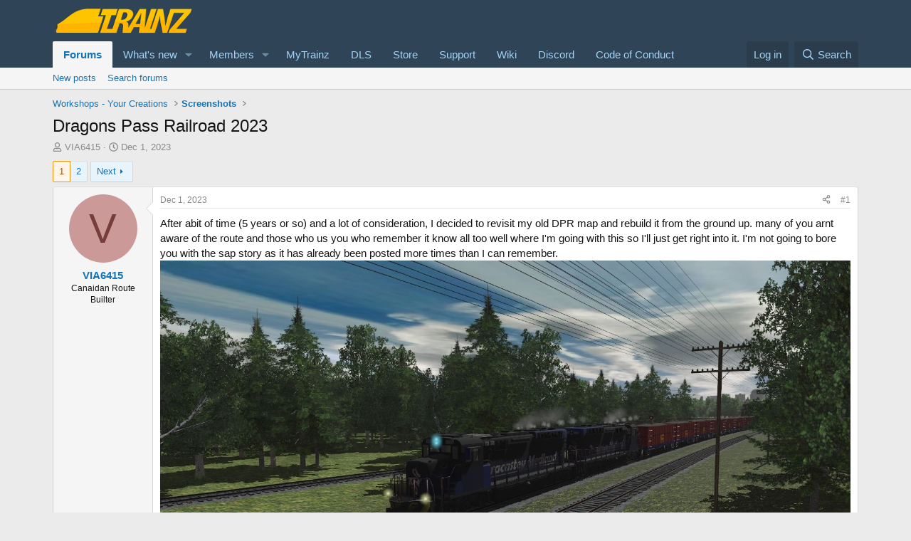

--- FILE ---
content_type: text/html; charset=utf-8
request_url: https://forums.auran.com/threads/dragons-pass-railroad-2023.176042/
body_size: 31000
content:
<!DOCTYPE html>
<html id="XF" lang="en-US" dir="LTR"
	data-xf="2.3"
	data-app="public"
	
	
	data-template="thread_view"
	data-container-key="node-22"
	data-content-key="thread-176042"
	data-logged-in="false"
	data-cookie-prefix="xf_"
	data-csrf="1768948733,01446711f2be2e17f3d695519c0a3b63"
	class="has-no-js template-thread_view"
	>
<head>
	
	
	

	<meta charset="utf-8" />
	<title>Dragons Pass Railroad 2023 | Trainz</title>
	<link rel="manifest" href="/webmanifest.php">

	<meta http-equiv="X-UA-Compatible" content="IE=Edge" />
	<meta name="viewport" content="width=device-width, initial-scale=1, viewport-fit=cover">

	
		<meta name="theme-color" content="#2f4456" />
	

	<meta name="apple-mobile-web-app-title" content="Trainz">
	

	
		
		<meta name="description" content="After abit of time (5 years or so) and a lot of consideration, I decided to revisit my old DPR map and rebuild it from the ground up. many of you arnt aware..." />
		<meta property="og:description" content="After abit of time (5 years or so) and a lot of consideration, I decided to revisit my old DPR map and rebuild it from the ground up. many of you arnt aware of the route and those who us you who remember it know all too well where I&#039;m going with this so I&#039;ll just get right into it. I&#039;m not going..." />
		<meta property="twitter:description" content="After abit of time (5 years or so) and a lot of consideration, I decided to revisit my old DPR map and rebuild it from the ground up. many of you arnt aware of the route and those who us you who..." />
	
	
		<meta property="og:url" content="https://forums.auran.com/threads/dragons-pass-railroad-2023.176042/" />
	
		<link rel="canonical" href="https://forums.auran.com/threads/dragons-pass-railroad-2023.176042/" />
	
		<link rel="next" href="/threads/dragons-pass-railroad-2023.176042/page-2" />
	

	
		
	
	
	<meta property="og:site_name" content="Trainz" />


	
	
		
	
	
	<meta property="og:type" content="website" />


	
	
		
	
	
	
		<meta property="og:title" content="Dragons Pass Railroad 2023" />
		<meta property="twitter:title" content="Dragons Pass Railroad 2023" />
	


	
	
	
	

	
	
	
	

	<link rel="stylesheet" href="/css.php?css=public%3Anormalize.css%2Cpublic%3Afa.css%2Cpublic%3Acore.less%2Cpublic%3Aapp.less&amp;s=2&amp;l=1&amp;d=1755146873&amp;k=8e0cad64896799309ab2a7b9f6842747a6bcdaf2" />

	<link rel="stylesheet" href="/css.php?css=public%3Abb_code.less&amp;s=2&amp;l=1&amp;d=1755146873&amp;k=2dfd107d4286a5d82be49d4908a3b3b4193f7fe2" />
<link rel="stylesheet" href="/css.php?css=public%3Alightbox.less&amp;s=2&amp;l=1&amp;d=1755146873&amp;k=87cf3f8653f942e054edf2dc9b5ee5fe763bf7ab" />
<link rel="stylesheet" href="/css.php?css=public%3Amessage.less&amp;s=2&amp;l=1&amp;d=1755146873&amp;k=069e9a015a53596e5238be75dbfb057a6f9f6f44" />
<link rel="stylesheet" href="/css.php?css=public%3Ashare_controls.less&amp;s=2&amp;l=1&amp;d=1755146873&amp;k=6b44511a0cf46c9a48085efd48673be575c9a2e5" />
<link rel="stylesheet" href="/css.php?css=public%3Astructured_list.less&amp;s=2&amp;l=1&amp;d=1755146873&amp;k=3aafa38f9ca8a0ab3061053c71f0c04096253c6c" />
<link rel="stylesheet" href="/css.php?css=public%3Aextra.less&amp;s=2&amp;l=1&amp;d=1755146873&amp;k=b962abb6154e984fb1c6ac2dce96ec6cefbd916b" />


	
		<script src="/js/xf/preamble.min.js?_v=84a03bdb"></script>
	

	
	<script src="/js/vendor/vendor-compiled.js?_v=84a03bdb" defer></script>
	<script src="/js/xf/core-compiled.js?_v=84a03bdb" defer></script>

	<script>
		XF.ready(() =>
		{
			XF.extendObject(true, XF.config, {
				// 
				userId: 0,
				enablePush: true,
				pushAppServerKey: 'BCxbWfY0flMzTMbkUyXnv8XRFKwd7LIA4hRM74y-_wu1_CUEAjr8IpAP_fUmYaOvnR89nUxysUwewGi4KOH90JU',
				url: {
					fullBase: 'https://forums.auran.com/',
					basePath: '/',
					css: '/css.php?css=__SENTINEL__&s=2&l=1&d=1755146873',
					js: '/js/__SENTINEL__?_v=84a03bdb',
					icon: '/data/local/icons/__VARIANT__.svg?v=1755146882#__NAME__',
					iconInline: '/styles/fa/__VARIANT__/__NAME__.svg?v=5.15.3',
					keepAlive: '/login/keep-alive'
				},
				cookie: {
					path: '/',
					domain: '',
					prefix: 'xf_',
					secure: true,
					consentMode: 'disabled',
					consented: ["optional","_third_party"]
				},
				cacheKey: 'f3ed7234243583f554e27d349fe769c5',
				csrf: '1768948733,01446711f2be2e17f3d695519c0a3b63',
				js: {"\/js\/xf\/lightbox-compiled.js?_v=84a03bdb":true},
				fullJs: false,
				css: {"public:bb_code.less":true,"public:lightbox.less":true,"public:message.less":true,"public:share_controls.less":true,"public:structured_list.less":true,"public:extra.less":true},
				time: {
					now: 1768948733,
					today: 1768867200,
					todayDow: 2,
					tomorrow: 1768953600,
					yesterday: 1768780800,
					week: 1768348800,
					month: 1767225600,
					year: 1767225600
				},
				style: {
					light: '',
					dark: '',
					defaultColorScheme: 'light'
				},
				borderSizeFeature: '3px',
				fontAwesomeWeight: 'r',
				enableRtnProtect: true,
				
				enableFormSubmitSticky: true,
				imageOptimization: '0',
				imageOptimizationQuality: 0.85,
				uploadMaxFilesize: 268435456,
				uploadMaxWidth: 0,
				uploadMaxHeight: 0,
				allowedVideoExtensions: ["m4v","mov","mp4","mp4v","mpeg","mpg","ogv","webm"],
				allowedAudioExtensions: ["mp3","opus","ogg","wav"],
				shortcodeToEmoji: true,
				visitorCounts: {
					conversations_unread: '0',
					alerts_unviewed: '0',
					total_unread: '0',
					title_count: true,
					icon_indicator: true
				},
				jsMt: {"xf\/action.js":"0531b164","xf\/embed.js":"891cea86","xf\/form.js":"891cea86","xf\/structure.js":"0531b164","xf\/tooltip.js":"891cea86"},
				jsState: {},
				publicMetadataLogoUrl: '',
				publicPushBadgeUrl: 'https://forums.auran.com/styles/default/xenforo/bell.png'
			})

			XF.extendObject(XF.phrases, {
				// 
				date_x_at_time_y:     "{date} at {time}",
				day_x_at_time_y:      "{day} at {time}",
				yesterday_at_x:       "Yesterday at {time}",
				x_minutes_ago:        "{minutes} minutes ago",
				one_minute_ago:       "1 minute ago",
				a_moment_ago:         "A moment ago",
				today_at_x:           "Today at {time}",
				in_a_moment:          "In a moment",
				in_a_minute:          "In a minute",
				in_x_minutes:         "In {minutes} minutes",
				later_today_at_x:     "Later today at {time}",
				tomorrow_at_x:        "Tomorrow at {time}",
				short_date_x_minutes: "{minutes}m",
				short_date_x_hours:   "{hours}h",
				short_date_x_days:    "{days}d",

				day0: "Sunday",
				day1: "Monday",
				day2: "Tuesday",
				day3: "Wednesday",
				day4: "Thursday",
				day5: "Friday",
				day6: "Saturday",

				dayShort0: "Sun",
				dayShort1: "Mon",
				dayShort2: "Tue",
				dayShort3: "Wed",
				dayShort4: "Thu",
				dayShort5: "Fri",
				dayShort6: "Sat",

				month0: "January",
				month1: "February",
				month2: "March",
				month3: "April",
				month4: "May",
				month5: "June",
				month6: "July",
				month7: "August",
				month8: "September",
				month9: "October",
				month10: "November",
				month11: "December",

				active_user_changed_reload_page: "The active user has changed. Reload the page for the latest version.",
				server_did_not_respond_in_time_try_again: "The server did not respond in time. Please try again.",
				oops_we_ran_into_some_problems: "Oops! We ran into some problems.",
				oops_we_ran_into_some_problems_more_details_console: "Oops! We ran into some problems. Please try again later. More error details may be in the browser console.",
				file_too_large_to_upload: "The file is too large to be uploaded.",
				uploaded_file_is_too_large_for_server_to_process: "The uploaded file is too large for the server to process.",
				files_being_uploaded_are_you_sure: "Files are still being uploaded. Are you sure you want to submit this form?",
				attach: "Attach files",
				rich_text_box: "Rich text box",
				close: "Close",
				link_copied_to_clipboard: "Link copied to clipboard.",
				text_copied_to_clipboard: "Text copied to clipboard.",
				loading: "Loading…",
				you_have_exceeded_maximum_number_of_selectable_items: "You have exceeded the maximum number of selectable items.",

				processing: "Processing",
				'processing...': "Processing…",

				showing_x_of_y_items: "Showing {count} of {total} items",
				showing_all_items: "Showing all items",
				no_items_to_display: "No items to display",

				number_button_up: "Increase",
				number_button_down: "Decrease",

				push_enable_notification_title: "Push notifications enabled successfully at Trainz",
				push_enable_notification_body: "Thank you for enabling push notifications!",

				pull_down_to_refresh: "Pull down to refresh",
				release_to_refresh: "Release to refresh",
				refreshing: "Refreshing…"
			})
		})
	</script>

	<script src="/js/xf/lightbox-compiled.js?_v=84a03bdb" defer></script>



	

	
	<script async src="https://www.googletagmanager.com/gtag/js?id=G-MFNLNXEV38"></script>
	<script>
		window.dataLayer = window.dataLayer || [];
		function gtag(){dataLayer.push(arguments);}
		gtag('js', new Date());
		gtag('config', 'G-MFNLNXEV38', {
			// 
			
			
		});
	</script>

<script defer src="https://cloudmetrics.xenforo.com/js/essential.js" data-website-id="2020911386078837"></script>
</head>
<body data-template="thread_view">

<div class="p-pageWrapper" id="top">

	

	<header class="p-header" id="header">
		<div class="p-header-inner">
			<div class="p-header-content">
				<div class="p-header-logo p-header-logo--image">
					<a href="/">
						

	

	
		
		

		
	

	

	<picture data-variations="{&quot;default&quot;:{&quot;1&quot;:&quot;\/data\/assets\/logo\/trainz-logo-small-website.png&quot;,&quot;2&quot;:null}}">
		
		
		

		

		<img src="/data/assets/logo/trainz-logo-small-website.png"  width="200" height="36" alt="Trainz"  />
	</picture>


					</a>
				</div>

				
			</div>
		</div>
	</header>

	
	

	
		<div class="p-navSticky p-navSticky--primary" data-xf-init="sticky-header">
			
		<nav class="p-nav">
			<div class="p-nav-inner">
				<button type="button" class="button button--plain p-nav-menuTrigger" data-xf-click="off-canvas" data-menu=".js-headerOffCanvasMenu" tabindex="0" aria-label="Menu"><span class="button-text">
					<i aria-hidden="true"></i>
				</span></button>

				<div class="p-nav-smallLogo">
					<a href="/">
						

	

	
		
		

		
	

	

	<picture data-variations="{&quot;default&quot;:{&quot;1&quot;:&quot;\/data\/assets\/logo\/trainz-logo-small-website.png&quot;,&quot;2&quot;:null}}">
		
		
		

		

		<img src="/data/assets/logo/trainz-logo-small-website.png"  width="200" height="36" alt="Trainz"  />
	</picture>


					</a>
				</div>

				<div class="p-nav-scroller hScroller" data-xf-init="h-scroller" data-auto-scroll=".p-navEl.is-selected">
					<div class="hScroller-scroll">
						<ul class="p-nav-list js-offCanvasNavSource">
							
								<li>
									
	<div class="p-navEl is-selected" data-has-children="true">
	

		
	
	<a href="/"
	class="p-navEl-link p-navEl-link--splitMenu "
	
	
	data-nav-id="forums">Forums</a>


		<a data-xf-key="1"
			data-xf-click="menu"
			data-menu-pos-ref="< .p-navEl"
			class="p-navEl-splitTrigger"
			role="button"
			tabindex="0"
			aria-label="Toggle expanded"
			aria-expanded="false"
			aria-haspopup="true"></a>

		
	
		<div class="menu menu--structural" data-menu="menu" aria-hidden="true">
			<div class="menu-content">
				
					
	
	
	<a href="/whats-new/posts/"
	class="menu-linkRow u-indentDepth0 js-offCanvasCopy "
	
	
	data-nav-id="newPosts">New posts</a>

	

				
					
	
	
	<a href="/search/?type=post"
	class="menu-linkRow u-indentDepth0 js-offCanvasCopy "
	
	
	data-nav-id="searchForums">Search forums</a>

	

				
			</div>
		</div>
	
	</div>

								</li>
							
								<li>
									
	<div class="p-navEl " data-has-children="true">
	

		
	
	<a href="/whats-new/"
	class="p-navEl-link p-navEl-link--splitMenu "
	
	
	data-nav-id="whatsNew">What's new</a>


		<a data-xf-key="2"
			data-xf-click="menu"
			data-menu-pos-ref="< .p-navEl"
			class="p-navEl-splitTrigger"
			role="button"
			tabindex="0"
			aria-label="Toggle expanded"
			aria-expanded="false"
			aria-haspopup="true"></a>

		
	
		<div class="menu menu--structural" data-menu="menu" aria-hidden="true">
			<div class="menu-content">
				
					
	
	
	<a href="/featured/"
	class="menu-linkRow u-indentDepth0 js-offCanvasCopy "
	
	
	data-nav-id="featured">Featured content</a>

	

				
					
	
	
	<a href="/whats-new/posts/"
	class="menu-linkRow u-indentDepth0 js-offCanvasCopy "
	 rel="nofollow"
	
	data-nav-id="whatsNewPosts">New posts</a>

	

				
					
	
	
	<a href="/whats-new/latest-activity"
	class="menu-linkRow u-indentDepth0 js-offCanvasCopy "
	 rel="nofollow"
	
	data-nav-id="latestActivity">Latest activity</a>

	

				
			</div>
		</div>
	
	</div>

								</li>
							
								<li>
									
	<div class="p-navEl " data-has-children="true">
	

		
	
	<a href="/members/"
	class="p-navEl-link p-navEl-link--splitMenu "
	
	
	data-nav-id="members">Members</a>


		<a data-xf-key="3"
			data-xf-click="menu"
			data-menu-pos-ref="< .p-navEl"
			class="p-navEl-splitTrigger"
			role="button"
			tabindex="0"
			aria-label="Toggle expanded"
			aria-expanded="false"
			aria-haspopup="true"></a>

		
	
		<div class="menu menu--structural" data-menu="menu" aria-hidden="true">
			<div class="menu-content">
				
					
	
	
	<a href="/online/"
	class="menu-linkRow u-indentDepth0 js-offCanvasCopy "
	
	
	data-nav-id="currentVisitors">Current visitors</a>

	

				
			</div>
		</div>
	
	</div>

								</li>
							
								<li>
									
	<div class="p-navEl " >
	

		
	
	<a href="https://www.auran.com/planetauran/portal.php"
	class="p-navEl-link "
	 target="_new"
	data-xf-key="4"
	data-nav-id="mytrainz">MyTrainz</a>


		

		
	
	</div>

								</li>
							
								<li>
									
	<div class="p-navEl " >
	

		
	
	<a href="https://www.auran.com/DLS/"
	class="p-navEl-link "
	 target="_new"
	data-xf-key="5"
	data-nav-id="dls">DLS</a>


		

		
	
	</div>

								</li>
							
								<li>
									
	<div class="p-navEl " >
	

		
	
	<a href="https://store.trainzportal.com/"
	class="p-navEl-link "
	 target="_new"
	data-xf-key="6"
	data-nav-id="store">Store</a>


		

		
	
	</div>

								</li>
							
								<li>
									
	<div class="p-navEl " >
	

		
	
	<a href="https://support.trainzportal.com/"
	class="p-navEl-link "
	 target="_new"
	data-xf-key="7"
	data-nav-id="support">Support</a>


		

		
	
	</div>

								</li>
							
								<li>
									
	<div class="p-navEl " >
	

		
	
	<a href="https://online.ts2009.com/mediaWiki/Main_Page"
	class="p-navEl-link "
	 target="_blank"
	data-xf-key="8"
	data-nav-id="wiki">Wiki</a>


		

		
	
	</div>

								</li>
							
								<li>
									
	<div class="p-navEl " >
	

		
	
	<a href="https://discord.gg/RgUXBqh"
	class="p-navEl-link "
	 target="_new"
	data-xf-key="9"
	data-nav-id="discord">Discord</a>


		

		
	
	</div>

								</li>
							
								<li>
									
	<div class="p-navEl " >
	

		
	
	<a href="https://online.ts2009.com/mediaWiki/index.php5/Code_Of_Conduct"
	class="p-navEl-link "
	 target="_blank"
	data-xf-key="10"
	data-nav-id="coc">Code of Conduct</a>


		

		
	
	</div>

								</li>
							
						</ul>
					</div>
				</div>

				<div class="p-nav-opposite">
					<div class="p-navgroup p-account p-navgroup--guest">
						
							<a href="/login/" class="p-navgroup-link p-navgroup-link--textual p-navgroup-link--logIn"
								data-xf-click="overlay" data-follow-redirects="on">
								<span class="p-navgroup-linkText">Log in</span>
							</a>
							
						
					</div>

					<div class="p-navgroup p-discovery">
						<a href="/whats-new/"
							class="p-navgroup-link p-navgroup-link--iconic p-navgroup-link--whatsnew"
							aria-label="What&#039;s new"
							title="What&#039;s new">
							<i aria-hidden="true"></i>
							<span class="p-navgroup-linkText">What's new</span>
						</a>

						
							<a href="/search/"
								class="p-navgroup-link p-navgroup-link--iconic p-navgroup-link--search"
								data-xf-click="menu"
								data-xf-key="/"
								aria-label="Search"
								aria-expanded="false"
								aria-haspopup="true"
								title="Search">
								<i aria-hidden="true"></i>
								<span class="p-navgroup-linkText">Search</span>
							</a>
							<div class="menu menu--structural menu--wide" data-menu="menu" aria-hidden="true">
								<form action="/search/search" method="post"
									class="menu-content"
									data-xf-init="quick-search">

									<h3 class="menu-header">Search</h3>
									
									<div class="menu-row">
										
											<div class="inputGroup inputGroup--joined">
												<input type="text" class="input" name="keywords" data-acurl="/search/auto-complete" placeholder="Search…" aria-label="Search" data-menu-autofocus="true" />
												
			<select name="constraints" class="js-quickSearch-constraint input" aria-label="Search within">
				<option value="">Everywhere</option>
<option value="{&quot;search_type&quot;:&quot;post&quot;}">Threads</option>
<option value="{&quot;search_type&quot;:&quot;post&quot;,&quot;c&quot;:{&quot;nodes&quot;:[22],&quot;child_nodes&quot;:1}}">This forum</option>
<option value="{&quot;search_type&quot;:&quot;post&quot;,&quot;c&quot;:{&quot;thread&quot;:176042}}">This thread</option>

			</select>
		
											</div>
										
									</div>

									
									<div class="menu-row">
										<label class="iconic"><input type="checkbox"  name="c[title_only]" value="1" /><i aria-hidden="true"></i><span class="iconic-label">Search titles only</span></label>

									</div>
									
									<div class="menu-row">
										<div class="inputGroup">
											<span class="inputGroup-text" id="ctrl_search_menu_by_member">By:</span>
											<input type="text" class="input" name="c[users]" data-xf-init="auto-complete" placeholder="Member" aria-labelledby="ctrl_search_menu_by_member" />
										</div>
									</div>
									<div class="menu-footer">
									<span class="menu-footer-controls">
										<button type="submit" class="button button--icon button--icon--search button--primary"><i class="fa--xf far fa-search "><svg xmlns="http://www.w3.org/2000/svg" role="img" aria-hidden="true" ><use href="/data/local/icons/regular.svg?v=1755146882#search"></use></svg></i><span class="button-text">Search</span></button>
										<button type="submit" class="button " name="from_search_menu"><span class="button-text">Advanced search…</span></button>
									</span>
									</div>

									<input type="hidden" name="_xfToken" value="1768948733,01446711f2be2e17f3d695519c0a3b63" />
								</form>
							</div>
						
					</div>
				</div>
			</div>
		</nav>
	
		</div>
		
		
			<div class="p-sectionLinks">
				<div class="p-sectionLinks-inner hScroller" data-xf-init="h-scroller">
					<div class="hScroller-scroll">
						<ul class="p-sectionLinks-list">
							
								<li>
									
	<div class="p-navEl " >
	

		
	
	<a href="/whats-new/posts/"
	class="p-navEl-link "
	
	data-xf-key="alt+1"
	data-nav-id="newPosts">New posts</a>


		

		
	
	</div>

								</li>
							
								<li>
									
	<div class="p-navEl " >
	

		
	
	<a href="/search/?type=post"
	class="p-navEl-link "
	
	data-xf-key="alt+2"
	data-nav-id="searchForums">Search forums</a>


		

		
	
	</div>

								</li>
							
						</ul>
					</div>
				</div>
			</div>
			
	
		

	<div class="offCanvasMenu offCanvasMenu--nav js-headerOffCanvasMenu" data-menu="menu" aria-hidden="true" data-ocm-builder="navigation">
		<div class="offCanvasMenu-backdrop" data-menu-close="true"></div>
		<div class="offCanvasMenu-content">
			<div class="offCanvasMenu-header">
				Menu
				<a class="offCanvasMenu-closer" data-menu-close="true" role="button" tabindex="0" aria-label="Close"></a>
			</div>
			
				<div class="p-offCanvasRegisterLink">
					<div class="offCanvasMenu-linkHolder">
						<a href="/login/" class="offCanvasMenu-link" data-xf-click="overlay" data-menu-close="true">
							Log in
						</a>
					</div>
					<hr class="offCanvasMenu-separator" />
					
				</div>
			
			<div class="js-offCanvasNavTarget"></div>
			<div class="offCanvasMenu-installBanner js-installPromptContainer" style="display: none;" data-xf-init="install-prompt">
				<div class="offCanvasMenu-installBanner-header">Install the app</div>
				<button type="button" class="button js-installPromptButton"><span class="button-text">Install</span></button>
				<template class="js-installTemplateIOS">
					<div class="js-installTemplateContent">
						<div class="overlay-title">How to install the app on iOS</div>
						<div class="block-body">
							<div class="block-row">
								<p>
									Follow along with the video below to see how to install our site as a web app on your home screen.
								</p>
								<p style="text-align: center">
									<video src="/styles/default/xenforo/add_to_home.mp4"
										width="280" height="480" autoplay loop muted playsinline></video>
								</p>
								<p>
									<small><strong>Note:</strong> This feature may not be available in some browsers.</small>
								</p>
							</div>
						</div>
					</div>
				</template>
			</div>
		</div>
	</div>

	<div class="p-body">
		<div class="p-body-inner">
			<!--XF:EXTRA_OUTPUT-->

			

			

			
			
	
		<ul class="p-breadcrumbs "
			itemscope itemtype="https://schema.org/BreadcrumbList">
			
				

				
				

				

				
				
					
					
	<li itemprop="itemListElement" itemscope itemtype="https://schema.org/ListItem">
		<a href="/#workshops-your-creations.19" itemprop="item">
			<span itemprop="name">Workshops - Your Creations</span>
		</a>
		<meta itemprop="position" content="1" />
	</li>

				
					
					
	<li itemprop="itemListElement" itemscope itemtype="https://schema.org/ListItem">
		<a href="/forums/screenshots.22/" itemprop="item">
			<span itemprop="name">Screenshots</span>
		</a>
		<meta itemprop="position" content="2" />
	</li>

				
			
		</ul>
	

			

			
	<noscript class="js-jsWarning"><div class="blockMessage blockMessage--important blockMessage--iconic u-noJsOnly">JavaScript is disabled. For a better experience, please enable JavaScript in your browser before proceeding.</div></noscript>

			
	<div class="blockMessage blockMessage--important blockMessage--iconic js-browserWarning" style="display: none">You are using an out of date browser. It  may not display this or other websites correctly.<br />You should upgrade or use an <a href="https://www.google.com/chrome/" target="_blank" rel="noopener">alternative browser</a>.</div>


			
				<div class="p-body-header">
					
						
							<div class="p-title ">
								
									
										<h1 class="p-title-value">Dragons Pass Railroad 2023</h1>
									
									
								
							</div>
						

						
							<div class="p-description">
	<ul class="listInline listInline--bullet">
		<li>
			<i class="fa--xf far fa-user "><svg xmlns="http://www.w3.org/2000/svg" role="img" ><title>Thread starter</title><use href="/data/local/icons/regular.svg?v=1755146882#user"></use></svg></i>
			<span class="u-srOnly">Thread starter</span>

			<a href="/members/via6415.787210/" class="username  u-concealed" dir="auto" data-user-id="787210" data-xf-init="member-tooltip">VIA6415</a>
		</li>
		<li>
			<i class="fa--xf far fa-clock "><svg xmlns="http://www.w3.org/2000/svg" role="img" ><title>Start date</title><use href="/data/local/icons/regular.svg?v=1755146882#clock"></use></svg></i>
			<span class="u-srOnly">Start date</span>

			<a href="/threads/dragons-pass-railroad-2023.176042/" class="u-concealed"><time  class="u-dt" dir="auto" datetime="2023-12-01T00:35:01+0000" data-timestamp="1701390901" data-date="Dec 1, 2023" data-time="12:35 AM" data-short="Dec &#039;23" title="Dec 1, 2023 at 12:35 AM">Dec 1, 2023</time></a>
		</li>
		
		
	</ul>
</div>
						
					
				</div>
			

			<div class="p-body-main  ">
				
				<div class="p-body-contentCol"></div>
				

				

				<div class="p-body-content">
					
					<div class="p-body-pageContent">










	
	
	
		
	
	
	


	
	
	
		
	
	
	


	
	
		
	
	
	


	
	



	












	

	
		
	



















<div class="block block--messages" data-xf-init="" data-type="post" data-href="/inline-mod/" data-search-target="*">

	<span class="u-anchorTarget" id="posts"></span>

	
		
	

	

	<div class="block-outer"><div class="block-outer-main"><nav class="pageNavWrapper pageNavWrapper--mixed ">



<div class="pageNav  ">
	

	<ul class="pageNav-main">
		

	
		<li class="pageNav-page pageNav-page--current "><a href="/threads/dragons-pass-railroad-2023.176042/">1</a></li>
	


		

		

		

		

	
		<li class="pageNav-page "><a href="/threads/dragons-pass-railroad-2023.176042/page-2">2</a></li>
	

	</ul>

	
		<a href="/threads/dragons-pass-railroad-2023.176042/page-2" class="pageNav-jump pageNav-jump--next">Next</a>
	
</div>

<div class="pageNavSimple">
	

	<a class="pageNavSimple-el pageNavSimple-el--current"
		data-xf-init="tooltip" title="Go to page"
		data-xf-click="menu" role="button" tabindex="0" aria-expanded="false" aria-haspopup="true">
		1 of 2
	</a>
	

	<div class="menu menu--pageJump" data-menu="menu" aria-hidden="true">
		<div class="menu-content">
			<h4 class="menu-header">Go to page</h4>
			<div class="menu-row" data-xf-init="page-jump" data-page-url="/threads/dragons-pass-railroad-2023.176042/page-%page%">
				<div class="inputGroup inputGroup--numbers">
					<div class="inputGroup inputGroup--numbers inputNumber" data-xf-init="number-box"><input type="number" pattern="\d*" class="input input--number js-numberBoxTextInput input input--numberNarrow js-pageJumpPage" value="1"  min="1" max="2" step="1" required="required" data-menu-autofocus="true" /></div>
					<span class="inputGroup-text"><button type="button" class="button js-pageJumpGo"><span class="button-text">Go</span></button></span>
				</div>
			</div>
		</div>
	</div>


	
		<a href="/threads/dragons-pass-railroad-2023.176042/page-2" class="pageNavSimple-el pageNavSimple-el--next">
			Next <i aria-hidden="true"></i>
		</a>
		<a href="/threads/dragons-pass-railroad-2023.176042/page-2"
			class="pageNavSimple-el pageNavSimple-el--last"
			data-xf-init="tooltip" title="Last">
			<i aria-hidden="true"></i> <span class="u-srOnly">Last</span>
		</a>
	
</div>

</nav>



</div></div>

	

	
		
	<div class="block-outer js-threadStatusField"></div>

	

	<div class="block-container lbContainer"
		data-xf-init="lightbox select-to-quote"
		data-message-selector=".js-post"
		data-lb-id="thread-176042"
		data-lb-universal="1">

		<div class="block-body js-replyNewMessageContainer">
			
				

					

					
						

	
	

	

	
	<article class="message message--post js-post js-inlineModContainer  "
		data-author="VIA6415"
		data-content="post-1996235"
		id="js-post-1996235"
		>

		

		<span class="u-anchorTarget" id="post-1996235"></span>

		
			<div class="message-inner">
				
					<div class="message-cell message-cell--user">
						

	<section class="message-user"
		
		
		>

		

		<div class="message-avatar ">
			<div class="message-avatar-wrapper">
				<a href="/members/via6415.787210/" class="avatar avatar--m avatar--default avatar--default--dynamic" data-user-id="787210" data-xf-init="member-tooltip" style="background-color: #cc9999; color: #773c3c">
			<span class="avatar-u787210-m" role="img" aria-label="VIA6415">V</span> 
		</a>
				
			</div>
		</div>
		<div class="message-userDetails">
			<h4 class="message-name"><a href="/members/via6415.787210/" class="username " dir="auto" data-user-id="787210" data-xf-init="member-tooltip">VIA6415</a></h4>
			<h5 class="userTitle message-userTitle" dir="auto">Canaidan Route Builter</h5>
			
		</div>
		
			
			
		
		<span class="message-userArrow"></span>
	</section>

					</div>
				

				
					<div class="message-cell message-cell--main">
					
						<div class="message-main js-quickEditTarget">

							
								

	

	<header class="message-attribution message-attribution--split">
		<ul class="message-attribution-main listInline ">
			
			
			<li class="u-concealed">
				<a href="/threads/dragons-pass-railroad-2023.176042/post-1996235" rel="nofollow" >
					<time  class="u-dt" dir="auto" datetime="2023-12-01T00:35:01+0000" data-timestamp="1701390901" data-date="Dec 1, 2023" data-time="12:35 AM" data-short="Dec &#039;23" title="Dec 1, 2023 at 12:35 AM">Dec 1, 2023</time>
				</a>
			</li>
			
		</ul>

		<ul class="message-attribution-opposite message-attribution-opposite--list ">
			
			<li>
				<a href="/threads/dragons-pass-railroad-2023.176042/post-1996235"
					class="message-attribution-gadget"
					data-xf-init="share-tooltip"
					data-href="/posts/1996235/share"
					aria-label="Share"
					rel="nofollow">
					<i class="fa--xf far fa-share-alt "><svg xmlns="http://www.w3.org/2000/svg" role="img" aria-hidden="true" ><use href="/data/local/icons/regular.svg?v=1755146882#share-alt"></use></svg></i>
				</a>
			</li>
			
				<li class="u-hidden js-embedCopy">
					
	<a href="javascript:"
		data-xf-init="copy-to-clipboard"
		data-copy-text="&lt;div class=&quot;js-xf-embed&quot; data-url=&quot;https://forums.auran.com&quot; data-content=&quot;post-1996235&quot;&gt;&lt;/div&gt;&lt;script defer src=&quot;https://forums.auran.com/js/xf/external_embed.js?_v=84a03bdb&quot;&gt;&lt;/script&gt;"
		data-success="Embed code HTML copied to clipboard."
		class="">
		<i class="fa--xf far fa-code "><svg xmlns="http://www.w3.org/2000/svg" role="img" aria-hidden="true" ><use href="/data/local/icons/regular.svg?v=1755146882#code"></use></svg></i>
	</a>

				</li>
			
			
			
				<li>
					<a href="/threads/dragons-pass-railroad-2023.176042/post-1996235" rel="nofollow">
						#1
					</a>
				</li>
			
		</ul>
	</header>

							

							<div class="message-content js-messageContent">
							

								
									
	
	
	

								

								
									
	

	<div class="message-userContent lbContainer js-lbContainer "
		data-lb-id="post-1996235"
		data-lb-caption-desc="VIA6415 &middot; Dec 1, 2023 at 12:35 AM">

		
			

	
		
	

		

		<article class="message-body js-selectToQuote">
			
				
			

			<div >
				
					<div class="bbWrapper">After abit of time (5 years or so) and a lot of consideration, I decided to revisit my old DPR map and rebuild it from the ground up. many of you arnt aware of the route and those who us you who remember it know all too well where I&#039;m going with this so I&#039;ll just get right into it. I&#039;m not going to bore you with the sap story as it has already been posted more times than I can remember.<br />
<script class="js-extraPhrases" type="application/json">
			{
				"lightbox_close": "Close",
				"lightbox_next": "Next",
				"lightbox_previous": "Previous",
				"lightbox_error": "The requested content cannot be loaded. Please try again later.",
				"lightbox_start_slideshow": "Start slideshow",
				"lightbox_stop_slideshow": "Stop slideshow",
				"lightbox_full_screen": "Full screen",
				"lightbox_thumbnails": "Thumbnails",
				"lightbox_download": "Download",
				"lightbox_share": "Share",
				"lightbox_zoom": "Zoom",
				"lightbox_new_window": "New window",
				"lightbox_toggle_sidebar": "Toggle sidebar"
			}
			</script>
		
		
	


	<div class="bbImageWrapper  js-lbImage" title="My-Trainz-Screenshot-Image.jpg"
		data-src="http://images.n3vgames.com/trainzportal/mytrainz/617257/screenshots/440093/1000/My-Trainz-Screenshot-Image.jpg" data-lb-sidebar-href="" data-lb-caption-extra-html="" data-single-image="1">
		<img src="http://images.n3vgames.com/trainzportal/mytrainz/617257/screenshots/440093/1000/My-Trainz-Screenshot-Image.jpg"
			data-url="http://images.n3vgames.com/trainzportal/mytrainz/617257/screenshots/440093/1000/My-Trainz-Screenshot-Image.jpg"
			class="bbImage"
			data-zoom-target="1"
			style=""
			alt="My-Trainz-Screenshot-Image.jpg"
			title=""
			width="" height="" loading="lazy" />
	</div><br />
The route is going to brot into the new modern world with more modern and practical locomotives and rolling stock, I&#039;m ditching the &quot;crap&quot; content as it&#039;s just outdated and most of it is full of unfixable errors and sooner or later becomes unusable in trainz, as we all know trainz updates and ruins older content that ends up long forgotten.<br />
<div class="bbImageWrapper  js-lbImage" title="My-Trainz-Screenshot-Image.jpg"
		data-src="http://images.n3vgames.com/trainzportal/mytrainz/617257/screenshots/440096/1000/My-Trainz-Screenshot-Image.jpg" data-lb-sidebar-href="" data-lb-caption-extra-html="" data-single-image="1">
		<img src="http://images.n3vgames.com/trainzportal/mytrainz/617257/screenshots/440096/1000/My-Trainz-Screenshot-Image.jpg"
			data-url="http://images.n3vgames.com/trainzportal/mytrainz/617257/screenshots/440096/1000/My-Trainz-Screenshot-Image.jpg"
			class="bbImage"
			data-zoom-target="1"
			style=""
			alt="My-Trainz-Screenshot-Image.jpg"
			title=""
			width="" height="" loading="lazy" />
	</div><br />
So what will happen to the custom models? I&#039;ll only be keeping the bust-looking models the GX-2 690s and propane switchers will stay while the rest will be sent to the scrap yard for permanent retirement. I will be looking at new models and anyone with the skills to make custom reskins &quot;My reskins suck known fact&quot;, I&#039;ll post updates as progress goes on over the next few years.<br />
As for the map size, it will be smaller and more manageable as well as cleaned up. I plan on doing away with the extra bulk and making it DLS-friendly with no more hair-pulling missing kuids.<br />
Any questions if you wish to take part send me a pm.<br />
Bewell Foks</div>
				
			</div>

			<div class="js-selectToQuoteEnd">&nbsp;</div>
			
				
			
		</article>

		
			

	
		
	

		

		
	</div>

								

								
									
	

	

								

								
									
	

								

							
							</div>

							
								
	

	<footer class="message-footer">
		

		

		<div class="reactionsBar js-reactionsList is-active">
			
	
	
		<ul class="reactionSummary">
		
			<li><span class="reaction reaction--small reaction--1" data-reaction-id="1"><i aria-hidden="true"></i><img src="https://cdn.jsdelivr.net/joypixels/assets/8.0/png/unicode/64/1f44d.png" loading="lazy" width="64" height="64" class="reaction-image reaction-image--emoji js-reaction" alt="Like" title="Like" /></span></li>
		
		</ul>
	


<span class="u-srOnly">Reactions:</span>
<a class="reactionsBar-link" href="/posts/1996235/reactions" data-xf-click="overlay" data-cache="false" rel="nofollow"><bdi>smokester88</bdi>, <bdi>blueodessey</bdi>, <bdi>Swordfish</bdi> and 1 other person</a>
		</div>

		<div class="js-historyTarget message-historyTarget toggleTarget" data-href="trigger-href"></div>
	</footer>

							
						</div>

					
					</div>
				
			</div>
		
	</article>

	
	

					

					

				

					

					
						

	
	

	

	
	<article class="message message--post js-post js-inlineModContainer  "
		data-author="VIA6415"
		data-content="post-1996309"
		id="js-post-1996309"
		itemscope itemtype="https://schema.org/Comment" itemid="https://forums.auran.com/posts/1996309/">

		
			<meta itemprop="parentItem" itemscope itemid="https://forums.auran.com/threads/dragons-pass-railroad-2023.176042/" />
			<meta itemprop="name" content="Post #2" />
		

		<span class="u-anchorTarget" id="post-1996309"></span>

		
			<div class="message-inner">
				
					<div class="message-cell message-cell--user">
						

	<section class="message-user"
		itemprop="author"
		itemscope itemtype="https://schema.org/Person"
		itemid="https://forums.auran.com/members/via6415.787210/">

		
			<meta itemprop="url" content="https://forums.auran.com/members/via6415.787210/" />
		

		<div class="message-avatar ">
			<div class="message-avatar-wrapper">
				<a href="/members/via6415.787210/" class="avatar avatar--m avatar--default avatar--default--dynamic" data-user-id="787210" data-xf-init="member-tooltip" style="background-color: #cc9999; color: #773c3c">
			<span class="avatar-u787210-m" role="img" aria-label="VIA6415">V</span> 
		</a>
				
			</div>
		</div>
		<div class="message-userDetails">
			<h4 class="message-name"><a href="/members/via6415.787210/" class="username " dir="auto" data-user-id="787210" data-xf-init="member-tooltip"><span itemprop="name">VIA6415</span></a></h4>
			<h5 class="userTitle message-userTitle" dir="auto" itemprop="jobTitle">Canaidan Route Builter</h5>
			
		</div>
		
			
			
		
		<span class="message-userArrow"></span>
	</section>

					</div>
				

				
					<div class="message-cell message-cell--main">
					
						<div class="message-main js-quickEditTarget">

							
								

	

	<header class="message-attribution message-attribution--split">
		<ul class="message-attribution-main listInline ">
			
			
			<li class="u-concealed">
				<a href="/threads/dragons-pass-railroad-2023.176042/post-1996309" rel="nofollow" itemprop="url">
					<time  class="u-dt" dir="auto" datetime="2023-12-01T17:19:04+0000" data-timestamp="1701451144" data-date="Dec 1, 2023" data-time="5:19 PM" data-short="Dec &#039;23" title="Dec 1, 2023 at 5:19 PM" itemprop="datePublished">Dec 1, 2023</time>
				</a>
			</li>
			
		</ul>

		<ul class="message-attribution-opposite message-attribution-opposite--list ">
			
			<li>
				<a href="/threads/dragons-pass-railroad-2023.176042/post-1996309"
					class="message-attribution-gadget"
					data-xf-init="share-tooltip"
					data-href="/posts/1996309/share"
					aria-label="Share"
					rel="nofollow">
					<i class="fa--xf far fa-share-alt "><svg xmlns="http://www.w3.org/2000/svg" role="img" aria-hidden="true" ><use href="/data/local/icons/regular.svg?v=1755146882#share-alt"></use></svg></i>
				</a>
			</li>
			
				<li class="u-hidden js-embedCopy">
					
	<a href="javascript:"
		data-xf-init="copy-to-clipboard"
		data-copy-text="&lt;div class=&quot;js-xf-embed&quot; data-url=&quot;https://forums.auran.com&quot; data-content=&quot;post-1996309&quot;&gt;&lt;/div&gt;&lt;script defer src=&quot;https://forums.auran.com/js/xf/external_embed.js?_v=84a03bdb&quot;&gt;&lt;/script&gt;"
		data-success="Embed code HTML copied to clipboard."
		class="">
		<i class="fa--xf far fa-code "><svg xmlns="http://www.w3.org/2000/svg" role="img" aria-hidden="true" ><use href="/data/local/icons/regular.svg?v=1755146882#code"></use></svg></i>
	</a>

				</li>
			
			
			
				<li>
					<a href="/threads/dragons-pass-railroad-2023.176042/post-1996309" rel="nofollow">
						#2
					</a>
				</li>
			
		</ul>
	</header>

							

							<div class="message-content js-messageContent">
							

								
									
	
	
	

								

								
									
	

	<div class="message-userContent lbContainer js-lbContainer "
		data-lb-id="post-1996309"
		data-lb-caption-desc="VIA6415 &middot; Dec 1, 2023 at 5:19 PM">

		

		<article class="message-body js-selectToQuote">
			
				
			

			<div itemprop="text">
				
					<div class="bbWrapper">Progress Shots: The changes to the map are as follows everything south of Iorn Vellay is gone! all unused tiles were deleted and unfinished tracks were removed. Iron Vellay is the endpoint and getting updated. This is one of many spots to be changed.<br />
<div class="bbImageWrapper  js-lbImage" title="My-Trainz-Screenshot-Image.jpg"
		data-src="http://images.n3vgames.com/trainzportal/mytrainz/617257/screenshots/440320/1000/My-Trainz-Screenshot-Image.jpg" data-lb-sidebar-href="" data-lb-caption-extra-html="" data-single-image="1">
		<img src="http://images.n3vgames.com/trainzportal/mytrainz/617257/screenshots/440320/1000/My-Trainz-Screenshot-Image.jpg"
			data-url="http://images.n3vgames.com/trainzportal/mytrainz/617257/screenshots/440320/1000/My-Trainz-Screenshot-Image.jpg"
			class="bbImage"
			data-zoom-target="1"
			style=""
			alt="My-Trainz-Screenshot-Image.jpg"
			title=""
			width="" height="" loading="lazy" />
	</div><br />
The size has been greatly changed now and still has a lot of miles I removed the unused parts<br />
<div class="bbImageWrapper  js-lbImage" title="New-DPR-Map.jpg"
		data-src="http://images.n3vgames.com/trainzportal/mytrainz/617257/screenshots/440398/1000/New-DPR-Map.jpg" data-lb-sidebar-href="" data-lb-caption-extra-html="" data-single-image="1">
		<img src="http://images.n3vgames.com/trainzportal/mytrainz/617257/screenshots/440398/1000/New-DPR-Map.jpg"
			data-url="http://images.n3vgames.com/trainzportal/mytrainz/617257/screenshots/440398/1000/New-DPR-Map.jpg"
			class="bbImage"
			data-zoom-target="1"
			style=""
			alt="New-DPR-Map.jpg"
			title=""
			width="" height="" loading="lazy" />
	</div><br />
Bottom of the shot the track was extended for a possible expectation at a later date.<br />
<div class="bbImageWrapper  js-lbImage" title="My-Trainz-Screenshot-Image.jpg"
		data-src="http://images.n3vgames.com/trainzportal/mytrainz/617257/screenshots/440321/1000/My-Trainz-Screenshot-Image.jpg" data-lb-sidebar-href="" data-lb-caption-extra-html="" data-single-image="1">
		<img src="http://images.n3vgames.com/trainzportal/mytrainz/617257/screenshots/440321/1000/My-Trainz-Screenshot-Image.jpg"
			data-url="http://images.n3vgames.com/trainzportal/mytrainz/617257/screenshots/440321/1000/My-Trainz-Screenshot-Image.jpg"
			class="bbImage"
			data-zoom-target="1"
			style=""
			alt="My-Trainz-Screenshot-Image.jpg"
			title=""
			width="" height="" loading="lazy" />
	</div></div>
				
			</div>

			<div class="js-selectToQuoteEnd">&nbsp;</div>
			
				
			
		</article>

		

		
	</div>

								

								
									
	

	
		<div class="message-lastEdit">
			
				Last edited: <time  class="u-dt" dir="auto" datetime="2023-12-02T00:05:38+0000" data-timestamp="1701475538" data-date="Dec 2, 2023" data-time="12:05 AM" data-short="Dec &#039;23" title="Dec 2, 2023 at 12:05 AM" itemprop="dateModified">Dec 2, 2023</time>
			
		</div>
	

								

								
									
	

								

							
							</div>

							
								
	

	<footer class="message-footer">
		
			<div class="message-microdata" itemprop="interactionStatistic" itemtype="https://schema.org/InteractionCounter" itemscope>
				<meta itemprop="userInteractionCount" content="4" />
				<meta itemprop="interactionType" content="https://schema.org/LikeAction" />
			</div>
		

		

		<div class="reactionsBar js-reactionsList is-active">
			
	
	
		<ul class="reactionSummary">
		
			<li><span class="reaction reaction--small reaction--1" data-reaction-id="1"><i aria-hidden="true"></i><img src="https://cdn.jsdelivr.net/joypixels/assets/8.0/png/unicode/64/1f44d.png" loading="lazy" width="64" height="64" class="reaction-image reaction-image--emoji js-reaction" alt="Like" title="Like" /></span></li>
		
		</ul>
	


<span class="u-srOnly">Reactions:</span>
<a class="reactionsBar-link" href="/posts/1996309/reactions" data-xf-click="overlay" data-cache="false" rel="nofollow"><bdi>smokester88</bdi>, <bdi>blueodessey</bdi>, <bdi>ivomasek</bdi> and 1 other person</a>
		</div>

		<div class="js-historyTarget message-historyTarget toggleTarget" data-href="trigger-href"></div>
	</footer>

							
						</div>

					
					</div>
				
			</div>
		
	</article>

	
	

					

					

				

					

					
						

	
	

	

	
	<article class="message message--post js-post js-inlineModContainer  "
		data-author="VIA6415"
		data-content="post-1996372"
		id="js-post-1996372"
		itemscope itemtype="https://schema.org/Comment" itemid="https://forums.auran.com/posts/1996372/">

		
			<meta itemprop="parentItem" itemscope itemid="https://forums.auran.com/threads/dragons-pass-railroad-2023.176042/" />
			<meta itemprop="name" content="Post #3" />
		

		<span class="u-anchorTarget" id="post-1996372"></span>

		
			<div class="message-inner">
				
					<div class="message-cell message-cell--user">
						

	<section class="message-user"
		itemprop="author"
		itemscope itemtype="https://schema.org/Person"
		itemid="https://forums.auran.com/members/via6415.787210/">

		
			<meta itemprop="url" content="https://forums.auran.com/members/via6415.787210/" />
		

		<div class="message-avatar ">
			<div class="message-avatar-wrapper">
				<a href="/members/via6415.787210/" class="avatar avatar--m avatar--default avatar--default--dynamic" data-user-id="787210" data-xf-init="member-tooltip" style="background-color: #cc9999; color: #773c3c">
			<span class="avatar-u787210-m" role="img" aria-label="VIA6415">V</span> 
		</a>
				
			</div>
		</div>
		<div class="message-userDetails">
			<h4 class="message-name"><a href="/members/via6415.787210/" class="username " dir="auto" data-user-id="787210" data-xf-init="member-tooltip"><span itemprop="name">VIA6415</span></a></h4>
			<h5 class="userTitle message-userTitle" dir="auto" itemprop="jobTitle">Canaidan Route Builter</h5>
			
		</div>
		
			
			
		
		<span class="message-userArrow"></span>
	</section>

					</div>
				

				
					<div class="message-cell message-cell--main">
					
						<div class="message-main js-quickEditTarget">

							
								

	

	<header class="message-attribution message-attribution--split">
		<ul class="message-attribution-main listInline ">
			
			
			<li class="u-concealed">
				<a href="/threads/dragons-pass-railroad-2023.176042/post-1996372" rel="nofollow" itemprop="url">
					<time  class="u-dt" dir="auto" datetime="2023-12-02T02:45:25+0000" data-timestamp="1701485125" data-date="Dec 2, 2023" data-time="2:45 AM" data-short="Dec &#039;23" title="Dec 2, 2023 at 2:45 AM" itemprop="datePublished">Dec 2, 2023</time>
				</a>
			</li>
			
		</ul>

		<ul class="message-attribution-opposite message-attribution-opposite--list ">
			
			<li>
				<a href="/threads/dragons-pass-railroad-2023.176042/post-1996372"
					class="message-attribution-gadget"
					data-xf-init="share-tooltip"
					data-href="/posts/1996372/share"
					aria-label="Share"
					rel="nofollow">
					<i class="fa--xf far fa-share-alt "><svg xmlns="http://www.w3.org/2000/svg" role="img" aria-hidden="true" ><use href="/data/local/icons/regular.svg?v=1755146882#share-alt"></use></svg></i>
				</a>
			</li>
			
				<li class="u-hidden js-embedCopy">
					
	<a href="javascript:"
		data-xf-init="copy-to-clipboard"
		data-copy-text="&lt;div class=&quot;js-xf-embed&quot; data-url=&quot;https://forums.auran.com&quot; data-content=&quot;post-1996372&quot;&gt;&lt;/div&gt;&lt;script defer src=&quot;https://forums.auran.com/js/xf/external_embed.js?_v=84a03bdb&quot;&gt;&lt;/script&gt;"
		data-success="Embed code HTML copied to clipboard."
		class="">
		<i class="fa--xf far fa-code "><svg xmlns="http://www.w3.org/2000/svg" role="img" aria-hidden="true" ><use href="/data/local/icons/regular.svg?v=1755146882#code"></use></svg></i>
	</a>

				</li>
			
			
			
				<li>
					<a href="/threads/dragons-pass-railroad-2023.176042/post-1996372" rel="nofollow">
						#3
					</a>
				</li>
			
		</ul>
	</header>

							

							<div class="message-content js-messageContent">
							

								
									
	
	
	

								

								
									
	

	<div class="message-userContent lbContainer js-lbContainer "
		data-lb-id="post-1996372"
		data-lb-caption-desc="VIA6415 &middot; Dec 2, 2023 at 2:45 AM">

		

		<article class="message-body js-selectToQuote">
			
				
			

			<div itemprop="text">
				
					<div class="bbWrapper">I forgot this guy was even here, He sat here alone awhile and hadn&#039;t seen a train in some time. The former mainline sat quiet for years thinking it was time to give him a new home. (former main removed V6.0)<br />
<div class="bbImageWrapper  js-lbImage" title="My-Trainz-Screenshot-Image.jpg"
		data-src="http://images.n3vgames.com/trainzportal/mytrainz/617257/screenshots/440417/1000/My-Trainz-Screenshot-Image.jpg" data-lb-sidebar-href="" data-lb-caption-extra-html="" data-single-image="1">
		<img src="http://images.n3vgames.com/trainzportal/mytrainz/617257/screenshots/440417/1000/My-Trainz-Screenshot-Image.jpg"
			data-url="http://images.n3vgames.com/trainzportal/mytrainz/617257/screenshots/440417/1000/My-Trainz-Screenshot-Image.jpg"
			class="bbImage"
			data-zoom-target="1"
			style=""
			alt="My-Trainz-Screenshot-Image.jpg"
			title=""
			width="" height="" loading="lazy" />
	</div><br />
That&#039;s better now he gets some railfanning in.<br />
<div class="bbImageWrapper  js-lbImage" title="My-Trainz-Screenshot-Image.jpg"
		data-src="http://images.n3vgames.com/trainzportal/mytrainz/617257/screenshots/440427/1000/My-Trainz-Screenshot-Image.jpg" data-lb-sidebar-href="" data-lb-caption-extra-html="" data-single-image="1">
		<img src="http://images.n3vgames.com/trainzportal/mytrainz/617257/screenshots/440427/1000/My-Trainz-Screenshot-Image.jpg"
			data-url="http://images.n3vgames.com/trainzportal/mytrainz/617257/screenshots/440427/1000/My-Trainz-Screenshot-Image.jpg"
			class="bbImage"
			data-zoom-target="1"
			style=""
			alt="My-Trainz-Screenshot-Image.jpg"
			title=""
			width="" height="" loading="lazy" />
	</div></div>
				
			</div>

			<div class="js-selectToQuoteEnd">&nbsp;</div>
			
				
			
		</article>

		

		
	</div>

								

								
									
	

	

								

								
									
	

								

							
							</div>

							
								
	

	<footer class="message-footer">
		
			<div class="message-microdata" itemprop="interactionStatistic" itemtype="https://schema.org/InteractionCounter" itemscope>
				<meta itemprop="userInteractionCount" content="2" />
				<meta itemprop="interactionType" content="https://schema.org/LikeAction" />
			</div>
		

		

		<div class="reactionsBar js-reactionsList is-active">
			
	
	
		<ul class="reactionSummary">
		
			<li><span class="reaction reaction--small reaction--3" data-reaction-id="3"><i aria-hidden="true"></i><img src="https://cdn.jsdelivr.net/joypixels/assets/8.0/png/unicode/64/1f923.png" loading="lazy" width="64" height="64" class="reaction-image reaction-image--emoji js-reaction" alt="Haha" title="Haha" /></span></li><li><span class="reaction reaction--small reaction--6" data-reaction-id="6"><i aria-hidden="true"></i><img src="https://cdn.jsdelivr.net/joypixels/assets/8.0/png/unicode/64/1f621.png" loading="lazy" width="64" height="64" class="reaction-image reaction-image--emoji js-reaction" alt="Angry" title="Angry" /></span></li><li><span class="reaction reaction--small reaction--1" data-reaction-id="1"><i aria-hidden="true"></i><img src="https://cdn.jsdelivr.net/joypixels/assets/8.0/png/unicode/64/1f44d.png" loading="lazy" width="64" height="64" class="reaction-image reaction-image--emoji js-reaction" alt="Like" title="Like" /></span></li>
		
		</ul>
	


<span class="u-srOnly">Reactions:</span>
<a class="reactionsBar-link" href="/posts/1996372/reactions" data-xf-click="overlay" data-cache="false" rel="nofollow"><bdi>joebernard</bdi>, <bdi>blueodessey</bdi> and <bdi>Forester1</bdi></a>
		</div>

		<div class="js-historyTarget message-historyTarget toggleTarget" data-href="trigger-href"></div>
	</footer>

							
						</div>

					
					</div>
				
			</div>
		
	</article>

	
	

					

					

				

					

					
						

	
	

	

	
	<article class="message message--post js-post js-inlineModContainer  "
		data-author="VIA6415"
		data-content="post-1996907"
		id="js-post-1996907"
		itemscope itemtype="https://schema.org/Comment" itemid="https://forums.auran.com/posts/1996907/">

		
			<meta itemprop="parentItem" itemscope itemid="https://forums.auran.com/threads/dragons-pass-railroad-2023.176042/" />
			<meta itemprop="name" content="Post #4" />
		

		<span class="u-anchorTarget" id="post-1996907"></span>

		
			<div class="message-inner">
				
					<div class="message-cell message-cell--user">
						

	<section class="message-user"
		itemprop="author"
		itemscope itemtype="https://schema.org/Person"
		itemid="https://forums.auran.com/members/via6415.787210/">

		
			<meta itemprop="url" content="https://forums.auran.com/members/via6415.787210/" />
		

		<div class="message-avatar ">
			<div class="message-avatar-wrapper">
				<a href="/members/via6415.787210/" class="avatar avatar--m avatar--default avatar--default--dynamic" data-user-id="787210" data-xf-init="member-tooltip" style="background-color: #cc9999; color: #773c3c">
			<span class="avatar-u787210-m" role="img" aria-label="VIA6415">V</span> 
		</a>
				
			</div>
		</div>
		<div class="message-userDetails">
			<h4 class="message-name"><a href="/members/via6415.787210/" class="username " dir="auto" data-user-id="787210" data-xf-init="member-tooltip"><span itemprop="name">VIA6415</span></a></h4>
			<h5 class="userTitle message-userTitle" dir="auto" itemprop="jobTitle">Canaidan Route Builter</h5>
			
		</div>
		
			
			
		
		<span class="message-userArrow"></span>
	</section>

					</div>
				

				
					<div class="message-cell message-cell--main">
					
						<div class="message-main js-quickEditTarget">

							
								

	

	<header class="message-attribution message-attribution--split">
		<ul class="message-attribution-main listInline ">
			
			
			<li class="u-concealed">
				<a href="/threads/dragons-pass-railroad-2023.176042/post-1996907" rel="nofollow" itemprop="url">
					<time  class="u-dt" dir="auto" datetime="2023-12-05T16:39:19+0000" data-timestamp="1701794359" data-date="Dec 5, 2023" data-time="4:39 PM" data-short="Dec &#039;23" title="Dec 5, 2023 at 4:39 PM" itemprop="datePublished">Dec 5, 2023</time>
				</a>
			</li>
			
		</ul>

		<ul class="message-attribution-opposite message-attribution-opposite--list ">
			
			<li>
				<a href="/threads/dragons-pass-railroad-2023.176042/post-1996907"
					class="message-attribution-gadget"
					data-xf-init="share-tooltip"
					data-href="/posts/1996907/share"
					aria-label="Share"
					rel="nofollow">
					<i class="fa--xf far fa-share-alt "><svg xmlns="http://www.w3.org/2000/svg" role="img" aria-hidden="true" ><use href="/data/local/icons/regular.svg?v=1755146882#share-alt"></use></svg></i>
				</a>
			</li>
			
				<li class="u-hidden js-embedCopy">
					
	<a href="javascript:"
		data-xf-init="copy-to-clipboard"
		data-copy-text="&lt;div class=&quot;js-xf-embed&quot; data-url=&quot;https://forums.auran.com&quot; data-content=&quot;post-1996907&quot;&gt;&lt;/div&gt;&lt;script defer src=&quot;https://forums.auran.com/js/xf/external_embed.js?_v=84a03bdb&quot;&gt;&lt;/script&gt;"
		data-success="Embed code HTML copied to clipboard."
		class="">
		<i class="fa--xf far fa-code "><svg xmlns="http://www.w3.org/2000/svg" role="img" aria-hidden="true" ><use href="/data/local/icons/regular.svg?v=1755146882#code"></use></svg></i>
	</a>

				</li>
			
			
			
				<li>
					<a href="/threads/dragons-pass-railroad-2023.176042/post-1996907" rel="nofollow">
						#4
					</a>
				</li>
			
		</ul>
	</header>

							

							<div class="message-content js-messageContent">
							

								
									
	
	
	

								

								
									
	

	<div class="message-userContent lbContainer js-lbContainer "
		data-lb-id="post-1996907"
		data-lb-caption-desc="VIA6415 &middot; Dec 5, 2023 at 4:39 PM">

		

		<article class="message-body js-selectToQuote">
			
				
			

			<div itemprop="text">
				
					<div class="bbWrapper">Years Ago I built these locomotives to be propane switchers for Dragons Pass as a concept idea to explore the idea of propane as a fuel for locomotives, honestly, I had no idea what I was doing the models turned out not half bad but the engine files suck as they have no breaking or pulling power at less for me. I plan to swap out the old file to a sw1500 engine that&#039;s more realistic for a small locomotive.<br />
<div class="bbImageWrapper  js-lbImage" title="My-Trainz-Screenshot-Image.jpg"
		data-src="http://images.n3vgames.com/trainzportal/mytrainz/617257/screenshots/441044/1000/My-Trainz-Screenshot-Image.jpg" data-lb-sidebar-href="" data-lb-caption-extra-html="" data-single-image="1">
		<img src="http://images.n3vgames.com/trainzportal/mytrainz/617257/screenshots/441044/1000/My-Trainz-Screenshot-Image.jpg"
			data-url="http://images.n3vgames.com/trainzportal/mytrainz/617257/screenshots/441044/1000/My-Trainz-Screenshot-Image.jpg"
			class="bbImage"
			data-zoom-target="1"
			style=""
			alt="My-Trainz-Screenshot-Image.jpg"
			title=""
			width="" height="" loading="lazy" />
	</div></div>
				
			</div>

			<div class="js-selectToQuoteEnd">&nbsp;</div>
			
				
			
		</article>

		

		
	</div>

								

								
									
	

	

								

								
									
	

								

							
							</div>

							
								
	

	<footer class="message-footer">
		
			<div class="message-microdata" itemprop="interactionStatistic" itemtype="https://schema.org/InteractionCounter" itemscope>
				<meta itemprop="userInteractionCount" content="2" />
				<meta itemprop="interactionType" content="https://schema.org/LikeAction" />
			</div>
		

		

		<div class="reactionsBar js-reactionsList is-active">
			
	
	
		<ul class="reactionSummary">
		
			<li><span class="reaction reaction--small reaction--1" data-reaction-id="1"><i aria-hidden="true"></i><img src="https://cdn.jsdelivr.net/joypixels/assets/8.0/png/unicode/64/1f44d.png" loading="lazy" width="64" height="64" class="reaction-image reaction-image--emoji js-reaction" alt="Like" title="Like" /></span></li>
		
		</ul>
	


<span class="u-srOnly">Reactions:</span>
<a class="reactionsBar-link" href="/posts/1996907/reactions" data-xf-click="overlay" data-cache="false" rel="nofollow"><bdi>blueodessey</bdi> and <bdi>Forester1</bdi></a>
		</div>

		<div class="js-historyTarget message-historyTarget toggleTarget" data-href="trigger-href"></div>
	</footer>

							
						</div>

					
					</div>
				
			</div>
		
	</article>

	
	

					

					

				

					

					
						

	
	

	

	
	<article class="message message--post js-post js-inlineModContainer  "
		data-author="VIA6415"
		data-content="post-1997170"
		id="js-post-1997170"
		itemscope itemtype="https://schema.org/Comment" itemid="https://forums.auran.com/posts/1997170/">

		
			<meta itemprop="parentItem" itemscope itemid="https://forums.auran.com/threads/dragons-pass-railroad-2023.176042/" />
			<meta itemprop="name" content="Post #5" />
		

		<span class="u-anchorTarget" id="post-1997170"></span>

		
			<div class="message-inner">
				
					<div class="message-cell message-cell--user">
						

	<section class="message-user"
		itemprop="author"
		itemscope itemtype="https://schema.org/Person"
		itemid="https://forums.auran.com/members/via6415.787210/">

		
			<meta itemprop="url" content="https://forums.auran.com/members/via6415.787210/" />
		

		<div class="message-avatar ">
			<div class="message-avatar-wrapper">
				<a href="/members/via6415.787210/" class="avatar avatar--m avatar--default avatar--default--dynamic" data-user-id="787210" data-xf-init="member-tooltip" style="background-color: #cc9999; color: #773c3c">
			<span class="avatar-u787210-m" role="img" aria-label="VIA6415">V</span> 
		</a>
				
			</div>
		</div>
		<div class="message-userDetails">
			<h4 class="message-name"><a href="/members/via6415.787210/" class="username " dir="auto" data-user-id="787210" data-xf-init="member-tooltip"><span itemprop="name">VIA6415</span></a></h4>
			<h5 class="userTitle message-userTitle" dir="auto" itemprop="jobTitle">Canaidan Route Builter</h5>
			
		</div>
		
			
			
		
		<span class="message-userArrow"></span>
	</section>

					</div>
				

				
					<div class="message-cell message-cell--main">
					
						<div class="message-main js-quickEditTarget">

							
								

	

	<header class="message-attribution message-attribution--split">
		<ul class="message-attribution-main listInline ">
			
			
			<li class="u-concealed">
				<a href="/threads/dragons-pass-railroad-2023.176042/post-1997170" rel="nofollow" itemprop="url">
					<time  class="u-dt" dir="auto" datetime="2023-12-07T16:29:06+0000" data-timestamp="1701966546" data-date="Dec 7, 2023" data-time="4:29 PM" data-short="Dec &#039;23" title="Dec 7, 2023 at 4:29 PM" itemprop="datePublished">Dec 7, 2023</time>
				</a>
			</li>
			
		</ul>

		<ul class="message-attribution-opposite message-attribution-opposite--list ">
			
			<li>
				<a href="/threads/dragons-pass-railroad-2023.176042/post-1997170"
					class="message-attribution-gadget"
					data-xf-init="share-tooltip"
					data-href="/posts/1997170/share"
					aria-label="Share"
					rel="nofollow">
					<i class="fa--xf far fa-share-alt "><svg xmlns="http://www.w3.org/2000/svg" role="img" aria-hidden="true" ><use href="/data/local/icons/regular.svg?v=1755146882#share-alt"></use></svg></i>
				</a>
			</li>
			
				<li class="u-hidden js-embedCopy">
					
	<a href="javascript:"
		data-xf-init="copy-to-clipboard"
		data-copy-text="&lt;div class=&quot;js-xf-embed&quot; data-url=&quot;https://forums.auran.com&quot; data-content=&quot;post-1997170&quot;&gt;&lt;/div&gt;&lt;script defer src=&quot;https://forums.auran.com/js/xf/external_embed.js?_v=84a03bdb&quot;&gt;&lt;/script&gt;"
		data-success="Embed code HTML copied to clipboard."
		class="">
		<i class="fa--xf far fa-code "><svg xmlns="http://www.w3.org/2000/svg" role="img" aria-hidden="true" ><use href="/data/local/icons/regular.svg?v=1755146882#code"></use></svg></i>
	</a>

				</li>
			
			
			
				<li>
					<a href="/threads/dragons-pass-railroad-2023.176042/post-1997170" rel="nofollow">
						#5
					</a>
				</li>
			
		</ul>
	</header>

							

							<div class="message-content js-messageContent">
							

								
									
	
	
	

								

								
									
	

	<div class="message-userContent lbContainer js-lbContainer "
		data-lb-id="post-1997170"
		data-lb-caption-desc="VIA6415 &middot; Dec 7, 2023 at 4:29 PM">

		

		<article class="message-body js-selectToQuote">
			
				
			

			<div itemprop="text">
				
					<div class="bbWrapper">now I have the yard how I want in Iron Valley. I need to work on the industry in the area<br />
<div class="bbImageWrapper  js-lbImage" title="My-Trainz-Screenshot-Image.jpg"
		data-src="http://images.n3vgames.com/trainzportal/mytrainz/617257/screenshots/441365/1000/My-Trainz-Screenshot-Image.jpg" data-lb-sidebar-href="" data-lb-caption-extra-html="" data-single-image="1">
		<img src="http://images.n3vgames.com/trainzportal/mytrainz/617257/screenshots/441365/1000/My-Trainz-Screenshot-Image.jpg"
			data-url="http://images.n3vgames.com/trainzportal/mytrainz/617257/screenshots/441365/1000/My-Trainz-Screenshot-Image.jpg"
			class="bbImage"
			data-zoom-target="1"
			style=""
			alt="My-Trainz-Screenshot-Image.jpg"
			title=""
			width="" height="" loading="lazy" />
	</div></div>
				
			</div>

			<div class="js-selectToQuoteEnd">&nbsp;</div>
			
				
			
		</article>

		

		
	</div>

								

								
									
	

	

								

								
									
	

								

							
							</div>

							
								
	

	<footer class="message-footer">
		
			<div class="message-microdata" itemprop="interactionStatistic" itemtype="https://schema.org/InteractionCounter" itemscope>
				<meta itemprop="userInteractionCount" content="3" />
				<meta itemprop="interactionType" content="https://schema.org/LikeAction" />
			</div>
		

		

		<div class="reactionsBar js-reactionsList is-active">
			
	
	
		<ul class="reactionSummary">
		
			<li><span class="reaction reaction--small reaction--1" data-reaction-id="1"><i aria-hidden="true"></i><img src="https://cdn.jsdelivr.net/joypixels/assets/8.0/png/unicode/64/1f44d.png" loading="lazy" width="64" height="64" class="reaction-image reaction-image--emoji js-reaction" alt="Like" title="Like" /></span></li>
		
		</ul>
	


<span class="u-srOnly">Reactions:</span>
<a class="reactionsBar-link" href="/posts/1997170/reactions" data-xf-click="overlay" data-cache="false" rel="nofollow"><bdi>blueodessey</bdi>, <bdi>Forester1</bdi> and <bdi>ivomasek</bdi></a>
		</div>

		<div class="js-historyTarget message-historyTarget toggleTarget" data-href="trigger-href"></div>
	</footer>

							
						</div>

					
					</div>
				
			</div>
		
	</article>

	
	

					

					

				

					

					
						

	
	

	

	
	<article class="message message--post js-post js-inlineModContainer  "
		data-author="VIA6415"
		data-content="post-1997745"
		id="js-post-1997745"
		itemscope itemtype="https://schema.org/Comment" itemid="https://forums.auran.com/posts/1997745/">

		
			<meta itemprop="parentItem" itemscope itemid="https://forums.auran.com/threads/dragons-pass-railroad-2023.176042/" />
			<meta itemprop="name" content="Post #6" />
		

		<span class="u-anchorTarget" id="post-1997745"></span>

		
			<div class="message-inner">
				
					<div class="message-cell message-cell--user">
						

	<section class="message-user"
		itemprop="author"
		itemscope itemtype="https://schema.org/Person"
		itemid="https://forums.auran.com/members/via6415.787210/">

		
			<meta itemprop="url" content="https://forums.auran.com/members/via6415.787210/" />
		

		<div class="message-avatar ">
			<div class="message-avatar-wrapper">
				<a href="/members/via6415.787210/" class="avatar avatar--m avatar--default avatar--default--dynamic" data-user-id="787210" data-xf-init="member-tooltip" style="background-color: #cc9999; color: #773c3c">
			<span class="avatar-u787210-m" role="img" aria-label="VIA6415">V</span> 
		</a>
				
			</div>
		</div>
		<div class="message-userDetails">
			<h4 class="message-name"><a href="/members/via6415.787210/" class="username " dir="auto" data-user-id="787210" data-xf-init="member-tooltip"><span itemprop="name">VIA6415</span></a></h4>
			<h5 class="userTitle message-userTitle" dir="auto" itemprop="jobTitle">Canaidan Route Builter</h5>
			
		</div>
		
			
			
		
		<span class="message-userArrow"></span>
	</section>

					</div>
				

				
					<div class="message-cell message-cell--main">
					
						<div class="message-main js-quickEditTarget">

							
								

	

	<header class="message-attribution message-attribution--split">
		<ul class="message-attribution-main listInline ">
			
			
			<li class="u-concealed">
				<a href="/threads/dragons-pass-railroad-2023.176042/post-1997745" rel="nofollow" itemprop="url">
					<time  class="u-dt" dir="auto" datetime="2023-12-12T13:12:24+0000" data-timestamp="1702386744" data-date="Dec 12, 2023" data-time="1:12 PM" data-short="Dec &#039;23" title="Dec 12, 2023 at 1:12 PM" itemprop="datePublished">Dec 12, 2023</time>
				</a>
			</li>
			
		</ul>

		<ul class="message-attribution-opposite message-attribution-opposite--list ">
			
			<li>
				<a href="/threads/dragons-pass-railroad-2023.176042/post-1997745"
					class="message-attribution-gadget"
					data-xf-init="share-tooltip"
					data-href="/posts/1997745/share"
					aria-label="Share"
					rel="nofollow">
					<i class="fa--xf far fa-share-alt "><svg xmlns="http://www.w3.org/2000/svg" role="img" aria-hidden="true" ><use href="/data/local/icons/regular.svg?v=1755146882#share-alt"></use></svg></i>
				</a>
			</li>
			
				<li class="u-hidden js-embedCopy">
					
	<a href="javascript:"
		data-xf-init="copy-to-clipboard"
		data-copy-text="&lt;div class=&quot;js-xf-embed&quot; data-url=&quot;https://forums.auran.com&quot; data-content=&quot;post-1997745&quot;&gt;&lt;/div&gt;&lt;script defer src=&quot;https://forums.auran.com/js/xf/external_embed.js?_v=84a03bdb&quot;&gt;&lt;/script&gt;"
		data-success="Embed code HTML copied to clipboard."
		class="">
		<i class="fa--xf far fa-code "><svg xmlns="http://www.w3.org/2000/svg" role="img" aria-hidden="true" ><use href="/data/local/icons/regular.svg?v=1755146882#code"></use></svg></i>
	</a>

				</li>
			
			
			
				<li>
					<a href="/threads/dragons-pass-railroad-2023.176042/post-1997745" rel="nofollow">
						#6
					</a>
				</li>
			
		</ul>
	</header>

							

							<div class="message-content js-messageContent">
							

								
									
	
	
	

								

								
									
	

	<div class="message-userContent lbContainer js-lbContainer "
		data-lb-id="post-1997745"
		data-lb-caption-desc="VIA6415 &middot; Dec 12, 2023 at 1:12 PM">

		

		<article class="message-body js-selectToQuote">
			
				
			

			<div itemprop="text">
				
					<div class="bbWrapper">I have been working on updates to the GX locomotives this is being done in 2 phases,  phase 1 is changing some texture F-ups, removing the crap horn and cursed engine sounds, along with some of the paintwork, Phase 2 will be turning the mesh into TS23 compatible meshes this is beyond my current gmax skill level I&#039;ll need help with fixing that mess, that&#039;s a hole another beast of its own more James skill level than mine. I like these models they were a pain to build, not many made custom locomotives from the ground up and have them look like a locomotive that a railroad would use.<br />
<br />
<div class="bbImageWrapper  js-lbImage" title="My-Trainz-Screenshot-Image.jpg"
		data-src="http://images.n3vgames.com/trainzportal/mytrainz/617257/screenshots/442438/1000/My-Trainz-Screenshot-Image.jpg" data-lb-sidebar-href="" data-lb-caption-extra-html="" data-single-image="1">
		<img src="http://images.n3vgames.com/trainzportal/mytrainz/617257/screenshots/442438/1000/My-Trainz-Screenshot-Image.jpg"
			data-url="http://images.n3vgames.com/trainzportal/mytrainz/617257/screenshots/442438/1000/My-Trainz-Screenshot-Image.jpg"
			class="bbImage"
			data-zoom-target="1"
			style=""
			alt="My-Trainz-Screenshot-Image.jpg"
			title=""
			width="" height="" loading="lazy" />
	</div></div>
				
			</div>

			<div class="js-selectToQuoteEnd">&nbsp;</div>
			
				
			
		</article>

		

		
	</div>

								

								
									
	

	

								

								
									
	

								

							
							</div>

							
								
	

	<footer class="message-footer">
		
			<div class="message-microdata" itemprop="interactionStatistic" itemtype="https://schema.org/InteractionCounter" itemscope>
				<meta itemprop="userInteractionCount" content="1" />
				<meta itemprop="interactionType" content="https://schema.org/LikeAction" />
			</div>
		

		

		<div class="reactionsBar js-reactionsList is-active">
			
	
	
		<ul class="reactionSummary">
		
			<li><span class="reaction reaction--small reaction--1" data-reaction-id="1"><i aria-hidden="true"></i><img src="https://cdn.jsdelivr.net/joypixels/assets/8.0/png/unicode/64/1f44d.png" loading="lazy" width="64" height="64" class="reaction-image reaction-image--emoji js-reaction" alt="Like" title="Like" /></span></li>
		
		</ul>
	


<span class="u-srOnly">Reactions:</span>
<a class="reactionsBar-link" href="/posts/1997745/reactions" data-xf-click="overlay" data-cache="false" rel="nofollow"><bdi>ivomasek</bdi></a>
		</div>

		<div class="js-historyTarget message-historyTarget toggleTarget" data-href="trigger-href"></div>
	</footer>

							
						</div>

					
					</div>
				
			</div>
		
	</article>

	
	

					

					

				

					

					
						

	
	

	

	
	<article class="message message--post js-post js-inlineModContainer  "
		data-author="jonwray"
		data-content="post-1997824"
		id="js-post-1997824"
		itemscope itemtype="https://schema.org/Comment" itemid="https://forums.auran.com/posts/1997824/">

		
			<meta itemprop="parentItem" itemscope itemid="https://forums.auran.com/threads/dragons-pass-railroad-2023.176042/" />
			<meta itemprop="name" content="Post #7" />
		

		<span class="u-anchorTarget" id="post-1997824"></span>

		
			<div class="message-inner">
				
					<div class="message-cell message-cell--user">
						

	<section class="message-user"
		itemprop="author"
		itemscope itemtype="https://schema.org/Person"
		itemid="https://forums.auran.com/members/jonwray.426340/">

		
			<meta itemprop="url" content="https://forums.auran.com/members/jonwray.426340/" />
		

		<div class="message-avatar ">
			<div class="message-avatar-wrapper">
				<a href="/members/jonwray.426340/" class="avatar avatar--m avatar--default avatar--default--dynamic" data-user-id="426340" data-xf-init="member-tooltip" style="background-color: #1f7a7a; color: #70dbdb">
			<span class="avatar-u426340-m" role="img" aria-label="jonwray">J</span> 
		</a>
				
			</div>
		</div>
		<div class="message-userDetails">
			<h4 class="message-name"><a href="/members/jonwray.426340/" class="username " dir="auto" data-user-id="426340" data-xf-init="member-tooltip"><span itemprop="name">jonwray</span></a></h4>
			<h5 class="userTitle message-userTitle" dir="auto" itemprop="jobTitle">Well-known member</h5>
			
		</div>
		
			
			
		
		<span class="message-userArrow"></span>
	</section>

					</div>
				

				
					<div class="message-cell message-cell--main">
					
						<div class="message-main js-quickEditTarget">

							
								

	

	<header class="message-attribution message-attribution--split">
		<ul class="message-attribution-main listInline ">
			
			
			<li class="u-concealed">
				<a href="/threads/dragons-pass-railroad-2023.176042/post-1997824" rel="nofollow" itemprop="url">
					<time  class="u-dt" dir="auto" datetime="2023-12-13T04:24:53+0000" data-timestamp="1702441493" data-date="Dec 13, 2023" data-time="4:24 AM" data-short="Dec &#039;23" title="Dec 13, 2023 at 4:24 AM" itemprop="datePublished">Dec 13, 2023</time>
				</a>
			</li>
			
		</ul>

		<ul class="message-attribution-opposite message-attribution-opposite--list ">
			
			<li>
				<a href="/threads/dragons-pass-railroad-2023.176042/post-1997824"
					class="message-attribution-gadget"
					data-xf-init="share-tooltip"
					data-href="/posts/1997824/share"
					aria-label="Share"
					rel="nofollow">
					<i class="fa--xf far fa-share-alt "><svg xmlns="http://www.w3.org/2000/svg" role="img" aria-hidden="true" ><use href="/data/local/icons/regular.svg?v=1755146882#share-alt"></use></svg></i>
				</a>
			</li>
			
				<li class="u-hidden js-embedCopy">
					
	<a href="javascript:"
		data-xf-init="copy-to-clipboard"
		data-copy-text="&lt;div class=&quot;js-xf-embed&quot; data-url=&quot;https://forums.auran.com&quot; data-content=&quot;post-1997824&quot;&gt;&lt;/div&gt;&lt;script defer src=&quot;https://forums.auran.com/js/xf/external_embed.js?_v=84a03bdb&quot;&gt;&lt;/script&gt;"
		data-success="Embed code HTML copied to clipboard."
		class="">
		<i class="fa--xf far fa-code "><svg xmlns="http://www.w3.org/2000/svg" role="img" aria-hidden="true" ><use href="/data/local/icons/regular.svg?v=1755146882#code"></use></svg></i>
	</a>

				</li>
			
			
			
				<li>
					<a href="/threads/dragons-pass-railroad-2023.176042/post-1997824" rel="nofollow">
						#7
					</a>
				</li>
			
		</ul>
	</header>

							

							<div class="message-content js-messageContent">
							

								
									
	
	
	

								

								
									
	

	<div class="message-userContent lbContainer js-lbContainer "
		data-lb-id="post-1997824"
		data-lb-caption-desc="jonwray &middot; Dec 13, 2023 at 4:24 AM">

		

		<article class="message-body js-selectToQuote">
			
				
			

			<div itemprop="text">
				
					<div class="bbWrapper">The Calimere branch sure sounds like an interesting run!</div>
				
			</div>

			<div class="js-selectToQuoteEnd">&nbsp;</div>
			
				
			
		</article>

		

		
	</div>

								

								
									
	

	

								

								
									
	

								

							
							</div>

							
								
	

	<footer class="message-footer">
		
			<div class="message-microdata" itemprop="interactionStatistic" itemtype="https://schema.org/InteractionCounter" itemscope>
				<meta itemprop="userInteractionCount" content="0" />
				<meta itemprop="interactionType" content="https://schema.org/LikeAction" />
			</div>
		

		

		<div class="reactionsBar js-reactionsList ">
			
		</div>

		<div class="js-historyTarget message-historyTarget toggleTarget" data-href="trigger-href"></div>
	</footer>

							
						</div>

					
					</div>
				
			</div>
		
	</article>

	
	

					

					

				

					

					
						

	
	

	

	
	<article class="message message--post js-post js-inlineModContainer  "
		data-author="VIA6415"
		data-content="post-1998171"
		id="js-post-1998171"
		itemscope itemtype="https://schema.org/Comment" itemid="https://forums.auran.com/posts/1998171/">

		
			<meta itemprop="parentItem" itemscope itemid="https://forums.auran.com/threads/dragons-pass-railroad-2023.176042/" />
			<meta itemprop="name" content="Post #8" />
		

		<span class="u-anchorTarget" id="post-1998171"></span>

		
			<div class="message-inner">
				
					<div class="message-cell message-cell--user">
						

	<section class="message-user"
		itemprop="author"
		itemscope itemtype="https://schema.org/Person"
		itemid="https://forums.auran.com/members/via6415.787210/">

		
			<meta itemprop="url" content="https://forums.auran.com/members/via6415.787210/" />
		

		<div class="message-avatar ">
			<div class="message-avatar-wrapper">
				<a href="/members/via6415.787210/" class="avatar avatar--m avatar--default avatar--default--dynamic" data-user-id="787210" data-xf-init="member-tooltip" style="background-color: #cc9999; color: #773c3c">
			<span class="avatar-u787210-m" role="img" aria-label="VIA6415">V</span> 
		</a>
				
			</div>
		</div>
		<div class="message-userDetails">
			<h4 class="message-name"><a href="/members/via6415.787210/" class="username " dir="auto" data-user-id="787210" data-xf-init="member-tooltip"><span itemprop="name">VIA6415</span></a></h4>
			<h5 class="userTitle message-userTitle" dir="auto" itemprop="jobTitle">Canaidan Route Builter</h5>
			
		</div>
		
			
			
		
		<span class="message-userArrow"></span>
	</section>

					</div>
				

				
					<div class="message-cell message-cell--main">
					
						<div class="message-main js-quickEditTarget">

							
								

	

	<header class="message-attribution message-attribution--split">
		<ul class="message-attribution-main listInline ">
			
			
			<li class="u-concealed">
				<a href="/threads/dragons-pass-railroad-2023.176042/post-1998171" rel="nofollow" itemprop="url">
					<time  class="u-dt" dir="auto" datetime="2023-12-16T02:38:53+0000" data-timestamp="1702694333" data-date="Dec 16, 2023" data-time="2:38 AM" data-short="Dec &#039;23" title="Dec 16, 2023 at 2:38 AM" itemprop="datePublished">Dec 16, 2023</time>
				</a>
			</li>
			
		</ul>

		<ul class="message-attribution-opposite message-attribution-opposite--list ">
			
			<li>
				<a href="/threads/dragons-pass-railroad-2023.176042/post-1998171"
					class="message-attribution-gadget"
					data-xf-init="share-tooltip"
					data-href="/posts/1998171/share"
					aria-label="Share"
					rel="nofollow">
					<i class="fa--xf far fa-share-alt "><svg xmlns="http://www.w3.org/2000/svg" role="img" aria-hidden="true" ><use href="/data/local/icons/regular.svg?v=1755146882#share-alt"></use></svg></i>
				</a>
			</li>
			
				<li class="u-hidden js-embedCopy">
					
	<a href="javascript:"
		data-xf-init="copy-to-clipboard"
		data-copy-text="&lt;div class=&quot;js-xf-embed&quot; data-url=&quot;https://forums.auran.com&quot; data-content=&quot;post-1998171&quot;&gt;&lt;/div&gt;&lt;script defer src=&quot;https://forums.auran.com/js/xf/external_embed.js?_v=84a03bdb&quot;&gt;&lt;/script&gt;"
		data-success="Embed code HTML copied to clipboard."
		class="">
		<i class="fa--xf far fa-code "><svg xmlns="http://www.w3.org/2000/svg" role="img" aria-hidden="true" ><use href="/data/local/icons/regular.svg?v=1755146882#code"></use></svg></i>
	</a>

				</li>
			
			
			
				<li>
					<a href="/threads/dragons-pass-railroad-2023.176042/post-1998171" rel="nofollow">
						#8
					</a>
				</li>
			
		</ul>
	</header>

							

							<div class="message-content js-messageContent">
							

								
									
	
	
	

								

								
									
	

	<div class="message-userContent lbContainer js-lbContainer "
		data-lb-id="post-1998171"
		data-lb-caption-desc="VIA6415 &middot; Dec 16, 2023 at 2:38 AM">

		

		<article class="message-body js-selectToQuote">
			
				
			

			<div itemprop="text">
				
					<div class="bbWrapper">The Tunnel just past Black Lake was removed and I opened it up to make the valley flow abit I think it turned out not too shabby.<br />
<div class="bbImageWrapper  js-lbImage" title="My-Trainz-Screenshot-Image.jpg"
		data-src="http://images.n3vgames.com/trainzportal/mytrainz/617257/screenshots/443062/1000/My-Trainz-Screenshot-Image.jpg" data-lb-sidebar-href="" data-lb-caption-extra-html="" data-single-image="1">
		<img src="http://images.n3vgames.com/trainzportal/mytrainz/617257/screenshots/443062/1000/My-Trainz-Screenshot-Image.jpg"
			data-url="http://images.n3vgames.com/trainzportal/mytrainz/617257/screenshots/443062/1000/My-Trainz-Screenshot-Image.jpg"
			class="bbImage"
			data-zoom-target="1"
			style=""
			alt="My-Trainz-Screenshot-Image.jpg"
			title=""
			width="" height="" loading="lazy" />
	</div></div>
				
			</div>

			<div class="js-selectToQuoteEnd">&nbsp;</div>
			
				
			
		</article>

		

		
	</div>

								

								
									
	

	

								

								
									
	

								

							
							</div>

							
								
	

	<footer class="message-footer">
		
			<div class="message-microdata" itemprop="interactionStatistic" itemtype="https://schema.org/InteractionCounter" itemscope>
				<meta itemprop="userInteractionCount" content="2" />
				<meta itemprop="interactionType" content="https://schema.org/LikeAction" />
			</div>
		

		

		<div class="reactionsBar js-reactionsList is-active">
			
	
	
		<ul class="reactionSummary">
		
			<li><span class="reaction reaction--small reaction--1" data-reaction-id="1"><i aria-hidden="true"></i><img src="https://cdn.jsdelivr.net/joypixels/assets/8.0/png/unicode/64/1f44d.png" loading="lazy" width="64" height="64" class="reaction-image reaction-image--emoji js-reaction" alt="Like" title="Like" /></span></li>
		
		</ul>
	


<span class="u-srOnly">Reactions:</span>
<a class="reactionsBar-link" href="/posts/1998171/reactions" data-xf-click="overlay" data-cache="false" rel="nofollow"><bdi>blueodessey</bdi> and <bdi>ivomasek</bdi></a>
		</div>

		<div class="js-historyTarget message-historyTarget toggleTarget" data-href="trigger-href"></div>
	</footer>

							
						</div>

					
					</div>
				
			</div>
		
	</article>

	
	

					

					

				

					

					
						

	
	

	

	
	<article class="message message--post js-post js-inlineModContainer  "
		data-author="VIA6415"
		data-content="post-1999463"
		id="js-post-1999463"
		itemscope itemtype="https://schema.org/Comment" itemid="https://forums.auran.com/posts/1999463/">

		
			<meta itemprop="parentItem" itemscope itemid="https://forums.auran.com/threads/dragons-pass-railroad-2023.176042/" />
			<meta itemprop="name" content="Post #9" />
		

		<span class="u-anchorTarget" id="post-1999463"></span>

		
			<div class="message-inner">
				
					<div class="message-cell message-cell--user">
						

	<section class="message-user"
		itemprop="author"
		itemscope itemtype="https://schema.org/Person"
		itemid="https://forums.auran.com/members/via6415.787210/">

		
			<meta itemprop="url" content="https://forums.auran.com/members/via6415.787210/" />
		

		<div class="message-avatar ">
			<div class="message-avatar-wrapper">
				<a href="/members/via6415.787210/" class="avatar avatar--m avatar--default avatar--default--dynamic" data-user-id="787210" data-xf-init="member-tooltip" style="background-color: #cc9999; color: #773c3c">
			<span class="avatar-u787210-m" role="img" aria-label="VIA6415">V</span> 
		</a>
				
			</div>
		</div>
		<div class="message-userDetails">
			<h4 class="message-name"><a href="/members/via6415.787210/" class="username " dir="auto" data-user-id="787210" data-xf-init="member-tooltip"><span itemprop="name">VIA6415</span></a></h4>
			<h5 class="userTitle message-userTitle" dir="auto" itemprop="jobTitle">Canaidan Route Builter</h5>
			
		</div>
		
			
			
		
		<span class="message-userArrow"></span>
	</section>

					</div>
				

				
					<div class="message-cell message-cell--main">
					
						<div class="message-main js-quickEditTarget">

							
								

	

	<header class="message-attribution message-attribution--split">
		<ul class="message-attribution-main listInline ">
			
			
			<li class="u-concealed">
				<a href="/threads/dragons-pass-railroad-2023.176042/post-1999463" rel="nofollow" itemprop="url">
					<time  class="u-dt" dir="auto" datetime="2023-12-26T22:57:58+0000" data-timestamp="1703631478" data-date="Dec 26, 2023" data-time="10:57 PM" data-short="Dec &#039;23" title="Dec 26, 2023 at 10:57 PM" itemprop="datePublished">Dec 26, 2023</time>
				</a>
			</li>
			
		</ul>

		<ul class="message-attribution-opposite message-attribution-opposite--list ">
			
			<li>
				<a href="/threads/dragons-pass-railroad-2023.176042/post-1999463"
					class="message-attribution-gadget"
					data-xf-init="share-tooltip"
					data-href="/posts/1999463/share"
					aria-label="Share"
					rel="nofollow">
					<i class="fa--xf far fa-share-alt "><svg xmlns="http://www.w3.org/2000/svg" role="img" aria-hidden="true" ><use href="/data/local/icons/regular.svg?v=1755146882#share-alt"></use></svg></i>
				</a>
			</li>
			
				<li class="u-hidden js-embedCopy">
					
	<a href="javascript:"
		data-xf-init="copy-to-clipboard"
		data-copy-text="&lt;div class=&quot;js-xf-embed&quot; data-url=&quot;https://forums.auran.com&quot; data-content=&quot;post-1999463&quot;&gt;&lt;/div&gt;&lt;script defer src=&quot;https://forums.auran.com/js/xf/external_embed.js?_v=84a03bdb&quot;&gt;&lt;/script&gt;"
		data-success="Embed code HTML copied to clipboard."
		class="">
		<i class="fa--xf far fa-code "><svg xmlns="http://www.w3.org/2000/svg" role="img" aria-hidden="true" ><use href="/data/local/icons/regular.svg?v=1755146882#code"></use></svg></i>
	</a>

				</li>
			
			
			
				<li>
					<a href="/threads/dragons-pass-railroad-2023.176042/post-1999463" rel="nofollow">
						#9
					</a>
				</li>
			
		</ul>
	</header>

							

							<div class="message-content js-messageContent">
							

								
									
	
	
	

								

								
									
	

	<div class="message-userContent lbContainer js-lbContainer "
		data-lb-id="post-1999463"
		data-lb-caption-desc="VIA6415 &middot; Dec 26, 2023 at 10:57 PM">

		

		<article class="message-body js-selectToQuote">
			
				
			

			<div itemprop="text">
				
					<div class="bbWrapper">I got a 14% grade on the insane Geaylock Connon run.<br />
<div class="bbImageWrapper  js-lbImage" title="My-Trainz-Screenshot-Image.jpg"
		data-src="http://images.n3vgames.com/trainzportal/mytrainz/617257/screenshots/444908/1000/My-Trainz-Screenshot-Image.jpg" data-lb-sidebar-href="" data-lb-caption-extra-html="" data-single-image="1">
		<img src="http://images.n3vgames.com/trainzportal/mytrainz/617257/screenshots/444908/1000/My-Trainz-Screenshot-Image.jpg"
			data-url="http://images.n3vgames.com/trainzportal/mytrainz/617257/screenshots/444908/1000/My-Trainz-Screenshot-Image.jpg"
			class="bbImage"
			data-zoom-target="1"
			style=""
			alt="My-Trainz-Screenshot-Image.jpg"
			title=""
			width="" height="" loading="lazy" />
	</div><br />
<div class="bbImageWrapper  js-lbImage" title="My-Trainz-Screenshot-Image.jpg"
		data-src="http://images.n3vgames.com/trainzportal/mytrainz/617257/screenshots/444907/1000/My-Trainz-Screenshot-Image.jpg" data-lb-sidebar-href="" data-lb-caption-extra-html="" data-single-image="1">
		<img src="http://images.n3vgames.com/trainzportal/mytrainz/617257/screenshots/444907/1000/My-Trainz-Screenshot-Image.jpg"
			data-url="http://images.n3vgames.com/trainzportal/mytrainz/617257/screenshots/444907/1000/My-Trainz-Screenshot-Image.jpg"
			class="bbImage"
			data-zoom-target="1"
			style=""
			alt="My-Trainz-Screenshot-Image.jpg"
			title=""
			width="" height="" loading="lazy" />
	</div></div>
				
			</div>

			<div class="js-selectToQuoteEnd">&nbsp;</div>
			
				
			
		</article>

		

		
	</div>

								

								
									
	

	

								

								
									
	

								

							
							</div>

							
								
	

	<footer class="message-footer">
		
			<div class="message-microdata" itemprop="interactionStatistic" itemtype="https://schema.org/InteractionCounter" itemscope>
				<meta itemprop="userInteractionCount" content="0" />
				<meta itemprop="interactionType" content="https://schema.org/LikeAction" />
			</div>
		

		

		<div class="reactionsBar js-reactionsList ">
			
		</div>

		<div class="js-historyTarget message-historyTarget toggleTarget" data-href="trigger-href"></div>
	</footer>

							
						</div>

					
					</div>
				
			</div>
		
	</article>

	
	

					

					

				

					

					
						

	
	

	

	
	<article class="message message--post js-post js-inlineModContainer  "
		data-author="RetroRails12"
		data-content="post-1999464"
		id="js-post-1999464"
		itemscope itemtype="https://schema.org/Comment" itemid="https://forums.auran.com/posts/1999464/">

		
			<meta itemprop="parentItem" itemscope itemid="https://forums.auran.com/threads/dragons-pass-railroad-2023.176042/" />
			<meta itemprop="name" content="Post #10" />
		

		<span class="u-anchorTarget" id="post-1999464"></span>

		
			<div class="message-inner">
				
					<div class="message-cell message-cell--user">
						

	<section class="message-user"
		itemprop="author"
		itemscope itemtype="https://schema.org/Person"
		itemid="https://forums.auran.com/members/retrorails12.352182/">

		
			<meta itemprop="url" content="https://forums.auran.com/members/retrorails12.352182/" />
		

		<div class="message-avatar ">
			<div class="message-avatar-wrapper">
				<a href="/members/retrorails12.352182/" class="avatar avatar--m avatar--default avatar--default--dynamic" data-user-id="352182" data-xf-init="member-tooltip" style="background-color: #4729a3; color: #ac99e6">
			<span class="avatar-u352182-m" role="img" aria-label="RetroRails12">R</span> 
		</a>
				
			</div>
		</div>
		<div class="message-userDetails">
			<h4 class="message-name"><a href="/members/retrorails12.352182/" class="username " dir="auto" data-user-id="352182" data-xf-init="member-tooltip"><span itemprop="name">RetroRails12</span></a></h4>
			<h5 class="userTitle message-userTitle" dir="auto" itemprop="jobTitle">Well-known member</h5>
			
		</div>
		
			
			
		
		<span class="message-userArrow"></span>
	</section>

					</div>
				

				
					<div class="message-cell message-cell--main">
					
						<div class="message-main js-quickEditTarget">

							
								

	

	<header class="message-attribution message-attribution--split">
		<ul class="message-attribution-main listInline ">
			
			
			<li class="u-concealed">
				<a href="/threads/dragons-pass-railroad-2023.176042/post-1999464" rel="nofollow" itemprop="url">
					<time  class="u-dt" dir="auto" datetime="2023-12-26T23:34:55+0000" data-timestamp="1703633695" data-date="Dec 26, 2023" data-time="11:34 PM" data-short="Dec &#039;23" title="Dec 26, 2023 at 11:34 PM" itemprop="datePublished">Dec 26, 2023</time>
				</a>
			</li>
			
		</ul>

		<ul class="message-attribution-opposite message-attribution-opposite--list ">
			
			<li>
				<a href="/threads/dragons-pass-railroad-2023.176042/post-1999464"
					class="message-attribution-gadget"
					data-xf-init="share-tooltip"
					data-href="/posts/1999464/share"
					aria-label="Share"
					rel="nofollow">
					<i class="fa--xf far fa-share-alt "><svg xmlns="http://www.w3.org/2000/svg" role="img" aria-hidden="true" ><use href="/data/local/icons/regular.svg?v=1755146882#share-alt"></use></svg></i>
				</a>
			</li>
			
				<li class="u-hidden js-embedCopy">
					
	<a href="javascript:"
		data-xf-init="copy-to-clipboard"
		data-copy-text="&lt;div class=&quot;js-xf-embed&quot; data-url=&quot;https://forums.auran.com&quot; data-content=&quot;post-1999464&quot;&gt;&lt;/div&gt;&lt;script defer src=&quot;https://forums.auran.com/js/xf/external_embed.js?_v=84a03bdb&quot;&gt;&lt;/script&gt;"
		data-success="Embed code HTML copied to clipboard."
		class="">
		<i class="fa--xf far fa-code "><svg xmlns="http://www.w3.org/2000/svg" role="img" aria-hidden="true" ><use href="/data/local/icons/regular.svg?v=1755146882#code"></use></svg></i>
	</a>

				</li>
			
			
			
				<li>
					<a href="/threads/dragons-pass-railroad-2023.176042/post-1999464" rel="nofollow">
						#10
					</a>
				</li>
			
		</ul>
	</header>

							

							<div class="message-content js-messageContent">
							

								
									
	
	
	

								

								
									
	

	<div class="message-userContent lbContainer js-lbContainer "
		data-lb-id="post-1999464"
		data-lb-caption-desc="RetroRails12 &middot; Dec 26, 2023 at 11:34 PM">

		

		<article class="message-body js-selectToQuote">
			
				
			

			<div itemprop="text">
				
					<div class="bbWrapper">you got some scenery Clipping in a few of those shots i would work on those areas first before you even continue with the work your doing so you have a Better representation of the work your doing along with Representing the route better.... I know this is virtual railroading but you got to focus more on making the route standout instead of being lack luster kind of work... Pictures show more that you missed then looking at it in person before taking the picture..... Take this advice from someone that has been playing trainz for almost 20 years and building routes for half that time... If you need somebody to look at the work your doing and spot areas that need more work done just ask the Veteran players who have been playing the game since it came out we are here to help.. just my two cents worth</div>
				
			</div>

			<div class="js-selectToQuoteEnd">&nbsp;</div>
			
				
			
		</article>

		

		
	</div>

								

								
									
	

	

								

								
									
	

								

							
							</div>

							
								
	

	<footer class="message-footer">
		
			<div class="message-microdata" itemprop="interactionStatistic" itemtype="https://schema.org/InteractionCounter" itemscope>
				<meta itemprop="userInteractionCount" content="2" />
				<meta itemprop="interactionType" content="https://schema.org/LikeAction" />
			</div>
		

		

		<div class="reactionsBar js-reactionsList is-active">
			
	
	
		<ul class="reactionSummary">
		
			<li><span class="reaction reaction--small reaction--1" data-reaction-id="1"><i aria-hidden="true"></i><img src="https://cdn.jsdelivr.net/joypixels/assets/8.0/png/unicode/64/1f44d.png" loading="lazy" width="64" height="64" class="reaction-image reaction-image--emoji js-reaction" alt="Like" title="Like" /></span></li>
		
		</ul>
	


<span class="u-srOnly">Reactions:</span>
<a class="reactionsBar-link" href="/posts/1999464/reactions" data-xf-click="overlay" data-cache="false" rel="nofollow"><bdi>JCitron</bdi> and <bdi>VIA6415</bdi></a>
		</div>

		<div class="js-historyTarget message-historyTarget toggleTarget" data-href="trigger-href"></div>
	</footer>

							
						</div>

					
					</div>
				
			</div>
		
	</article>

	
	

					

					

				

					

					
						

	
	

	

	
	<article class="message message--post js-post js-inlineModContainer  "
		data-author="VIA6415"
		data-content="post-2000050"
		id="js-post-2000050"
		itemscope itemtype="https://schema.org/Comment" itemid="https://forums.auran.com/posts/2000050/">

		
			<meta itemprop="parentItem" itemscope itemid="https://forums.auran.com/threads/dragons-pass-railroad-2023.176042/" />
			<meta itemprop="name" content="Post #11" />
		

		<span class="u-anchorTarget" id="post-2000050"></span>

		
			<div class="message-inner">
				
					<div class="message-cell message-cell--user">
						

	<section class="message-user"
		itemprop="author"
		itemscope itemtype="https://schema.org/Person"
		itemid="https://forums.auran.com/members/via6415.787210/">

		
			<meta itemprop="url" content="https://forums.auran.com/members/via6415.787210/" />
		

		<div class="message-avatar ">
			<div class="message-avatar-wrapper">
				<a href="/members/via6415.787210/" class="avatar avatar--m avatar--default avatar--default--dynamic" data-user-id="787210" data-xf-init="member-tooltip" style="background-color: #cc9999; color: #773c3c">
			<span class="avatar-u787210-m" role="img" aria-label="VIA6415">V</span> 
		</a>
				
			</div>
		</div>
		<div class="message-userDetails">
			<h4 class="message-name"><a href="/members/via6415.787210/" class="username " dir="auto" data-user-id="787210" data-xf-init="member-tooltip"><span itemprop="name">VIA6415</span></a></h4>
			<h5 class="userTitle message-userTitle" dir="auto" itemprop="jobTitle">Canaidan Route Builter</h5>
			
		</div>
		
			
			
		
		<span class="message-userArrow"></span>
	</section>

					</div>
				

				
					<div class="message-cell message-cell--main">
					
						<div class="message-main js-quickEditTarget">

							
								

	

	<header class="message-attribution message-attribution--split">
		<ul class="message-attribution-main listInline ">
			
			
			<li class="u-concealed">
				<a href="/threads/dragons-pass-railroad-2023.176042/post-2000050" rel="nofollow" itemprop="url">
					<time  class="u-dt" dir="auto" datetime="2023-12-30T20:34:16+0000" data-timestamp="1703968456" data-date="Dec 30, 2023" data-time="8:34 PM" data-short="Dec &#039;23" title="Dec 30, 2023 at 8:34 PM" itemprop="datePublished">Dec 30, 2023</time>
				</a>
			</li>
			
		</ul>

		<ul class="message-attribution-opposite message-attribution-opposite--list ">
			
			<li>
				<a href="/threads/dragons-pass-railroad-2023.176042/post-2000050"
					class="message-attribution-gadget"
					data-xf-init="share-tooltip"
					data-href="/posts/2000050/share"
					aria-label="Share"
					rel="nofollow">
					<i class="fa--xf far fa-share-alt "><svg xmlns="http://www.w3.org/2000/svg" role="img" aria-hidden="true" ><use href="/data/local/icons/regular.svg?v=1755146882#share-alt"></use></svg></i>
				</a>
			</li>
			
				<li class="u-hidden js-embedCopy">
					
	<a href="javascript:"
		data-xf-init="copy-to-clipboard"
		data-copy-text="&lt;div class=&quot;js-xf-embed&quot; data-url=&quot;https://forums.auran.com&quot; data-content=&quot;post-2000050&quot;&gt;&lt;/div&gt;&lt;script defer src=&quot;https://forums.auran.com/js/xf/external_embed.js?_v=84a03bdb&quot;&gt;&lt;/script&gt;"
		data-success="Embed code HTML copied to clipboard."
		class="">
		<i class="fa--xf far fa-code "><svg xmlns="http://www.w3.org/2000/svg" role="img" aria-hidden="true" ><use href="/data/local/icons/regular.svg?v=1755146882#code"></use></svg></i>
	</a>

				</li>
			
			
			
				<li>
					<a href="/threads/dragons-pass-railroad-2023.176042/post-2000050" rel="nofollow">
						#11
					</a>
				</li>
			
		</ul>
	</header>

							

							<div class="message-content js-messageContent">
							

								
									
	
	
	

								

								
									
	

	<div class="message-userContent lbContainer js-lbContainer "
		data-lb-id="post-2000050"
		data-lb-caption-desc="VIA6415 &middot; Dec 30, 2023 at 8:34 PM">

		

		<article class="message-body js-selectToQuote">
			
				
			

			<div itemprop="text">
				
					<div class="bbWrapper"><blockquote data-attributes="member: 352182" data-quote="RetroRails12" data-source="post: 1999464"
	class="bbCodeBlock bbCodeBlock--expandable bbCodeBlock--quote js-expandWatch">
	
		<div class="bbCodeBlock-title">
			
				<a href="/goto/post?id=1999464"
					class="bbCodeBlock-sourceJump"
					rel="nofollow"
					data-xf-click="attribution"
					data-content-selector="#post-1999464">RetroRails12 said:</a>
			
		</div>
	
	<div class="bbCodeBlock-content">
		
		<div class="bbCodeBlock-expandContent js-expandContent ">
			you got some scenery Clipping in a few of those shots i would work on those areas first before you even continue with the work your doing so you have a Better representation of the work your doing along with Representing the route better.... I know this is virtual railroading but you got to focus more on making the route standout instead of being lack luster kind of work... Pictures show more that you missed then looking at it in person before taking the picture..... Take this advice from someone that has been playing trainz for almost 20 years and building routes for half that time... If you need somebody to look at the work your doing and spot areas that need more work done just ask the Veteran players who have been playing the game since it came out we are here to help.. just my two cents worth
		</div>
		<div class="bbCodeBlock-expandLink js-expandLink"><a role="button" tabindex="0">Click to expand...</a></div>
	</div>
</blockquote>true I plan on fixing them spots, right now I&#039;m focused on making the railroad make scents where what goes where and the movement of goods. I have been a member of trainz for years under two user names dragonharh &amp; VIA.  Thanks for the support!</div>
				
			</div>

			<div class="js-selectToQuoteEnd">&nbsp;</div>
			
				
			
		</article>

		

		
	</div>

								

								
									
	

	

								

								
									
	

								

							
							</div>

							
								
	

	<footer class="message-footer">
		
			<div class="message-microdata" itemprop="interactionStatistic" itemtype="https://schema.org/InteractionCounter" itemscope>
				<meta itemprop="userInteractionCount" content="1" />
				<meta itemprop="interactionType" content="https://schema.org/LikeAction" />
			</div>
		

		

		<div class="reactionsBar js-reactionsList is-active">
			
	
	
		<ul class="reactionSummary">
		
			<li><span class="reaction reaction--small reaction--1" data-reaction-id="1"><i aria-hidden="true"></i><img src="https://cdn.jsdelivr.net/joypixels/assets/8.0/png/unicode/64/1f44d.png" loading="lazy" width="64" height="64" class="reaction-image reaction-image--emoji js-reaction" alt="Like" title="Like" /></span></li>
		
		</ul>
	


<span class="u-srOnly">Reactions:</span>
<a class="reactionsBar-link" href="/posts/2000050/reactions" data-xf-click="overlay" data-cache="false" rel="nofollow"><bdi>blueodessey</bdi></a>
		</div>

		<div class="js-historyTarget message-historyTarget toggleTarget" data-href="trigger-href"></div>
	</footer>

							
						</div>

					
					</div>
				
			</div>
		
	</article>

	
	

					

					

				

					

					
						

	
	

	

	
	<article class="message message--post js-post js-inlineModContainer  "
		data-author="RetroRails12"
		data-content="post-2000060"
		id="js-post-2000060"
		itemscope itemtype="https://schema.org/Comment" itemid="https://forums.auran.com/posts/2000060/">

		
			<meta itemprop="parentItem" itemscope itemid="https://forums.auran.com/threads/dragons-pass-railroad-2023.176042/" />
			<meta itemprop="name" content="Post #12" />
		

		<span class="u-anchorTarget" id="post-2000060"></span>

		
			<div class="message-inner">
				
					<div class="message-cell message-cell--user">
						

	<section class="message-user"
		itemprop="author"
		itemscope itemtype="https://schema.org/Person"
		itemid="https://forums.auran.com/members/retrorails12.352182/">

		
			<meta itemprop="url" content="https://forums.auran.com/members/retrorails12.352182/" />
		

		<div class="message-avatar ">
			<div class="message-avatar-wrapper">
				<a href="/members/retrorails12.352182/" class="avatar avatar--m avatar--default avatar--default--dynamic" data-user-id="352182" data-xf-init="member-tooltip" style="background-color: #4729a3; color: #ac99e6">
			<span class="avatar-u352182-m" role="img" aria-label="RetroRails12">R</span> 
		</a>
				
			</div>
		</div>
		<div class="message-userDetails">
			<h4 class="message-name"><a href="/members/retrorails12.352182/" class="username " dir="auto" data-user-id="352182" data-xf-init="member-tooltip"><span itemprop="name">RetroRails12</span></a></h4>
			<h5 class="userTitle message-userTitle" dir="auto" itemprop="jobTitle">Well-known member</h5>
			
		</div>
		
			
			
		
		<span class="message-userArrow"></span>
	</section>

					</div>
				

				
					<div class="message-cell message-cell--main">
					
						<div class="message-main js-quickEditTarget">

							
								

	

	<header class="message-attribution message-attribution--split">
		<ul class="message-attribution-main listInline ">
			
			
			<li class="u-concealed">
				<a href="/threads/dragons-pass-railroad-2023.176042/post-2000060" rel="nofollow" itemprop="url">
					<time  class="u-dt" dir="auto" datetime="2023-12-30T22:13:26+0000" data-timestamp="1703974406" data-date="Dec 30, 2023" data-time="10:13 PM" data-short="Dec &#039;23" title="Dec 30, 2023 at 10:13 PM" itemprop="datePublished">Dec 30, 2023</time>
				</a>
			</li>
			
		</ul>

		<ul class="message-attribution-opposite message-attribution-opposite--list ">
			
			<li>
				<a href="/threads/dragons-pass-railroad-2023.176042/post-2000060"
					class="message-attribution-gadget"
					data-xf-init="share-tooltip"
					data-href="/posts/2000060/share"
					aria-label="Share"
					rel="nofollow">
					<i class="fa--xf far fa-share-alt "><svg xmlns="http://www.w3.org/2000/svg" role="img" aria-hidden="true" ><use href="/data/local/icons/regular.svg?v=1755146882#share-alt"></use></svg></i>
				</a>
			</li>
			
				<li class="u-hidden js-embedCopy">
					
	<a href="javascript:"
		data-xf-init="copy-to-clipboard"
		data-copy-text="&lt;div class=&quot;js-xf-embed&quot; data-url=&quot;https://forums.auran.com&quot; data-content=&quot;post-2000060&quot;&gt;&lt;/div&gt;&lt;script defer src=&quot;https://forums.auran.com/js/xf/external_embed.js?_v=84a03bdb&quot;&gt;&lt;/script&gt;"
		data-success="Embed code HTML copied to clipboard."
		class="">
		<i class="fa--xf far fa-code "><svg xmlns="http://www.w3.org/2000/svg" role="img" aria-hidden="true" ><use href="/data/local/icons/regular.svg?v=1755146882#code"></use></svg></i>
	</a>

				</li>
			
			
			
				<li>
					<a href="/threads/dragons-pass-railroad-2023.176042/post-2000060" rel="nofollow">
						#12
					</a>
				</li>
			
		</ul>
	</header>

							

							<div class="message-content js-messageContent">
							

								
									
	
	
	

								

								
									
	

	<div class="message-userContent lbContainer js-lbContainer "
		data-lb-id="post-2000060"
		data-lb-caption-desc="RetroRails12 &middot; Dec 30, 2023 at 10:13 PM">

		

		<article class="message-body js-selectToQuote">
			
				
			

			<div itemprop="text">
				
					<div class="bbWrapper"><blockquote data-attributes="member: 787210" data-quote="VIA6415" data-source="post: 2000050"
	class="bbCodeBlock bbCodeBlock--expandable bbCodeBlock--quote js-expandWatch">
	
		<div class="bbCodeBlock-title">
			
				<a href="/goto/post?id=2000050"
					class="bbCodeBlock-sourceJump"
					rel="nofollow"
					data-xf-click="attribution"
					data-content-selector="#post-2000050">VIA6415 said:</a>
			
		</div>
	
	<div class="bbCodeBlock-content">
		
		<div class="bbCodeBlock-expandContent js-expandContent ">
			true I plan on fixing them spots, right now I&#039;m focused on making the railroad make scents where what goes where and the movement of goods. I have been a member of trainz for years under two user names dragonharh &amp; VIA.  Thanks for the support!
		</div>
		<div class="bbCodeBlock-expandLink js-expandLink"><a role="button" tabindex="0">Click to expand...</a></div>
	</div>
</blockquote>ah now i know who ya are... Welcome back man...<br />
check my signature out and come see me on my discord server if the link doesn&#039;t work PM me and i will get ya a new one</div>
				
			</div>

			<div class="js-selectToQuoteEnd">&nbsp;</div>
			
				
			
		</article>

		

		
	</div>

								

								
									
	

	

								

								
									
	

								

							
							</div>

							
								
	

	<footer class="message-footer">
		
			<div class="message-microdata" itemprop="interactionStatistic" itemtype="https://schema.org/InteractionCounter" itemscope>
				<meta itemprop="userInteractionCount" content="0" />
				<meta itemprop="interactionType" content="https://schema.org/LikeAction" />
			</div>
		

		

		<div class="reactionsBar js-reactionsList ">
			
		</div>

		<div class="js-historyTarget message-historyTarget toggleTarget" data-href="trigger-href"></div>
	</footer>

							
						</div>

					
					</div>
				
			</div>
		
	</article>

	
	

					

					

				

					

					
						

	
	

	

	
	<article class="message message--post js-post js-inlineModContainer  "
		data-author="VIA6415"
		data-content="post-2005057"
		id="js-post-2005057"
		itemscope itemtype="https://schema.org/Comment" itemid="https://forums.auran.com/posts/2005057/">

		
			<meta itemprop="parentItem" itemscope itemid="https://forums.auran.com/threads/dragons-pass-railroad-2023.176042/" />
			<meta itemprop="name" content="Post #13" />
		

		<span class="u-anchorTarget" id="post-2005057"></span>

		
			<div class="message-inner">
				
					<div class="message-cell message-cell--user">
						

	<section class="message-user"
		itemprop="author"
		itemscope itemtype="https://schema.org/Person"
		itemid="https://forums.auran.com/members/via6415.787210/">

		
			<meta itemprop="url" content="https://forums.auran.com/members/via6415.787210/" />
		

		<div class="message-avatar ">
			<div class="message-avatar-wrapper">
				<a href="/members/via6415.787210/" class="avatar avatar--m avatar--default avatar--default--dynamic" data-user-id="787210" data-xf-init="member-tooltip" style="background-color: #cc9999; color: #773c3c">
			<span class="avatar-u787210-m" role="img" aria-label="VIA6415">V</span> 
		</a>
				
			</div>
		</div>
		<div class="message-userDetails">
			<h4 class="message-name"><a href="/members/via6415.787210/" class="username " dir="auto" data-user-id="787210" data-xf-init="member-tooltip"><span itemprop="name">VIA6415</span></a></h4>
			<h5 class="userTitle message-userTitle" dir="auto" itemprop="jobTitle">Canaidan Route Builter</h5>
			
		</div>
		
			
			
		
		<span class="message-userArrow"></span>
	</section>

					</div>
				

				
					<div class="message-cell message-cell--main">
					
						<div class="message-main js-quickEditTarget">

							
								

	

	<header class="message-attribution message-attribution--split">
		<ul class="message-attribution-main listInline ">
			
			
			<li class="u-concealed">
				<a href="/threads/dragons-pass-railroad-2023.176042/post-2005057" rel="nofollow" itemprop="url">
					<time  class="u-dt" dir="auto" datetime="2024-02-06T14:23:18+0000" data-timestamp="1707229398" data-date="Feb 6, 2024" data-time="2:23 PM" data-short="Feb &#039;24" title="Feb 6, 2024 at 2:23 PM" itemprop="datePublished">Feb 6, 2024</time>
				</a>
			</li>
			
		</ul>

		<ul class="message-attribution-opposite message-attribution-opposite--list ">
			
			<li>
				<a href="/threads/dragons-pass-railroad-2023.176042/post-2005057"
					class="message-attribution-gadget"
					data-xf-init="share-tooltip"
					data-href="/posts/2005057/share"
					aria-label="Share"
					rel="nofollow">
					<i class="fa--xf far fa-share-alt "><svg xmlns="http://www.w3.org/2000/svg" role="img" aria-hidden="true" ><use href="/data/local/icons/regular.svg?v=1755146882#share-alt"></use></svg></i>
				</a>
			</li>
			
				<li class="u-hidden js-embedCopy">
					
	<a href="javascript:"
		data-xf-init="copy-to-clipboard"
		data-copy-text="&lt;div class=&quot;js-xf-embed&quot; data-url=&quot;https://forums.auran.com&quot; data-content=&quot;post-2005057&quot;&gt;&lt;/div&gt;&lt;script defer src=&quot;https://forums.auran.com/js/xf/external_embed.js?_v=84a03bdb&quot;&gt;&lt;/script&gt;"
		data-success="Embed code HTML copied to clipboard."
		class="">
		<i class="fa--xf far fa-code "><svg xmlns="http://www.w3.org/2000/svg" role="img" aria-hidden="true" ><use href="/data/local/icons/regular.svg?v=1755146882#code"></use></svg></i>
	</a>

				</li>
			
			
			
				<li>
					<a href="/threads/dragons-pass-railroad-2023.176042/post-2005057" rel="nofollow">
						#13
					</a>
				</li>
			
		</ul>
	</header>

							

							<div class="message-content js-messageContent">
							

								
									
	
	
	

								

								
									
	

	<div class="message-userContent lbContainer js-lbContainer "
		data-lb-id="post-2005057"
		data-lb-caption-desc="VIA6415 &middot; Feb 6, 2024 at 2:23 PM">

		

		<article class="message-body js-selectToQuote">
			
				
			

			<div itemprop="text">
				
					<div class="bbWrapper">Ok, so I decided to make a real HO model of the DPR GX-1 Turbine locomotive this is something I wanted to do but never had the parts to do it.<br />
<br />
<div class="bbImageWrapper  js-lbImage" title="My-Trainz-Screenshot-Image.jpg"
		data-src="https://images.n3vgames.com/trainzportal/mytrainz/617257/screenshots/441365/1000/My-Trainz-Screenshot-Image.jpg" data-lb-sidebar-href="" data-lb-caption-extra-html="" data-single-image="1">
		<img src="https://images.n3vgames.com/trainzportal/mytrainz/617257/screenshots/441365/1000/My-Trainz-Screenshot-Image.jpg"
			data-url="https://images.n3vgames.com/trainzportal/mytrainz/617257/screenshots/441365/1000/My-Trainz-Screenshot-Image.jpg"
			class="bbImage"
			data-zoom-target="1"
			style=""
			alt="My-Trainz-Screenshot-Image.jpg"
			title=""
			width="" height="" loading="lazy" />
	</div><br />
<br />
<div class="bbImageWrapper  js-lbImage" title="GOPR1062.JPG"
		data-src="https://media.discordapp.net/attachments/1170732351660245003/1204430850272399370/GOPR1062.JPG?ex=65d4b4a3&amp;is=65c23fa3&amp;hm=ab60e71b0068ce62e47817c9c1f37def6ced8d999c4890953349f58b9bd29d03&amp;=&amp;format=webp&amp;width=761&amp;height=571" data-lb-sidebar-href="" data-lb-caption-extra-html="" data-single-image="1">
		<img src="https://media.discordapp.net/attachments/1170732351660245003/1204430850272399370/GOPR1062.JPG?ex=65d4b4a3&amp;is=65c23fa3&amp;hm=ab60e71b0068ce62e47817c9c1f37def6ced8d999c4890953349f58b9bd29d03&amp;=&amp;format=webp&amp;width=761&amp;height=571"
			data-url="https://media.discordapp.net/attachments/1170732351660245003/1204430850272399370/GOPR1062.JPG?ex=65d4b4a3&amp;is=65c23fa3&amp;hm=ab60e71b0068ce62e47817c9c1f37def6ced8d999c4890953349f58b9bd29d03&amp;=&amp;format=webp&amp;width=761&amp;height=571"
			class="bbImage"
			data-zoom-target="1"
			style=""
			alt="GOPR1062.JPG"
			title=""
			width="" height="" loading="lazy" />
	</div></div>
				
			</div>

			<div class="js-selectToQuoteEnd">&nbsp;</div>
			
				
			
		</article>

		

		
	</div>

								

								
									
	

	

								

								
									
	

								

							
							</div>

							
								
	

	<footer class="message-footer">
		
			<div class="message-microdata" itemprop="interactionStatistic" itemtype="https://schema.org/InteractionCounter" itemscope>
				<meta itemprop="userInteractionCount" content="3" />
				<meta itemprop="interactionType" content="https://schema.org/LikeAction" />
			</div>
		

		

		<div class="reactionsBar js-reactionsList is-active">
			
	
	
		<ul class="reactionSummary">
		
			<li><span class="reaction reaction--small reaction--1" data-reaction-id="1"><i aria-hidden="true"></i><img src="https://cdn.jsdelivr.net/joypixels/assets/8.0/png/unicode/64/1f44d.png" loading="lazy" width="64" height="64" class="reaction-image reaction-image--emoji js-reaction" alt="Like" title="Like" /></span></li>
		
		</ul>
	


<span class="u-srOnly">Reactions:</span>
<a class="reactionsBar-link" href="/posts/2005057/reactions" data-xf-click="overlay" data-cache="false" rel="nofollow"><bdi>blueodessey</bdi>, <bdi>jackyamstel</bdi> and <bdi>Forester1</bdi></a>
		</div>

		<div class="js-historyTarget message-historyTarget toggleTarget" data-href="trigger-href"></div>
	</footer>

							
						</div>

					
					</div>
				
			</div>
		
	</article>

	
	

					

					

				

					

					
						

	
	

	

	
	<article class="message message--post js-post js-inlineModContainer  "
		data-author="VIA6415"
		data-content="post-2017392"
		id="js-post-2017392"
		itemscope itemtype="https://schema.org/Comment" itemid="https://forums.auran.com/posts/2017392/">

		
			<meta itemprop="parentItem" itemscope itemid="https://forums.auran.com/threads/dragons-pass-railroad-2023.176042/" />
			<meta itemprop="name" content="Post #14" />
		

		<span class="u-anchorTarget" id="post-2017392"></span>

		
			<div class="message-inner">
				
					<div class="message-cell message-cell--user">
						

	<section class="message-user"
		itemprop="author"
		itemscope itemtype="https://schema.org/Person"
		itemid="https://forums.auran.com/members/via6415.787210/">

		
			<meta itemprop="url" content="https://forums.auran.com/members/via6415.787210/" />
		

		<div class="message-avatar ">
			<div class="message-avatar-wrapper">
				<a href="/members/via6415.787210/" class="avatar avatar--m avatar--default avatar--default--dynamic" data-user-id="787210" data-xf-init="member-tooltip" style="background-color: #cc9999; color: #773c3c">
			<span class="avatar-u787210-m" role="img" aria-label="VIA6415">V</span> 
		</a>
				
			</div>
		</div>
		<div class="message-userDetails">
			<h4 class="message-name"><a href="/members/via6415.787210/" class="username " dir="auto" data-user-id="787210" data-xf-init="member-tooltip"><span itemprop="name">VIA6415</span></a></h4>
			<h5 class="userTitle message-userTitle" dir="auto" itemprop="jobTitle">Canaidan Route Builter</h5>
			
		</div>
		
			
			
		
		<span class="message-userArrow"></span>
	</section>

					</div>
				

				
					<div class="message-cell message-cell--main">
					
						<div class="message-main js-quickEditTarget">

							
								

	

	<header class="message-attribution message-attribution--split">
		<ul class="message-attribution-main listInline ">
			
			
			<li class="u-concealed">
				<a href="/threads/dragons-pass-railroad-2023.176042/post-2017392" rel="nofollow" itemprop="url">
					<time  class="u-dt" dir="auto" datetime="2024-05-30T02:10:17+0100" data-timestamp="1717031417" data-date="May 30, 2024" data-time="2:10 AM" data-short="May &#039;24" title="May 30, 2024 at 2:10 AM" itemprop="datePublished">May 30, 2024</time>
				</a>
			</li>
			
		</ul>

		<ul class="message-attribution-opposite message-attribution-opposite--list ">
			
			<li>
				<a href="/threads/dragons-pass-railroad-2023.176042/post-2017392"
					class="message-attribution-gadget"
					data-xf-init="share-tooltip"
					data-href="/posts/2017392/share"
					aria-label="Share"
					rel="nofollow">
					<i class="fa--xf far fa-share-alt "><svg xmlns="http://www.w3.org/2000/svg" role="img" aria-hidden="true" ><use href="/data/local/icons/regular.svg?v=1755146882#share-alt"></use></svg></i>
				</a>
			</li>
			
				<li class="u-hidden js-embedCopy">
					
	<a href="javascript:"
		data-xf-init="copy-to-clipboard"
		data-copy-text="&lt;div class=&quot;js-xf-embed&quot; data-url=&quot;https://forums.auran.com&quot; data-content=&quot;post-2017392&quot;&gt;&lt;/div&gt;&lt;script defer src=&quot;https://forums.auran.com/js/xf/external_embed.js?_v=84a03bdb&quot;&gt;&lt;/script&gt;"
		data-success="Embed code HTML copied to clipboard."
		class="">
		<i class="fa--xf far fa-code "><svg xmlns="http://www.w3.org/2000/svg" role="img" aria-hidden="true" ><use href="/data/local/icons/regular.svg?v=1755146882#code"></use></svg></i>
	</a>

				</li>
			
			
			
				<li>
					<a href="/threads/dragons-pass-railroad-2023.176042/post-2017392" rel="nofollow">
						#14
					</a>
				</li>
			
		</ul>
	</header>

							

							<div class="message-content js-messageContent">
							

								
									
	
	
	

								

								
									
	

	<div class="message-userContent lbContainer js-lbContainer "
		data-lb-id="post-2017392"
		data-lb-caption-desc="VIA6415 &middot; May 30, 2024 at 2:10 AM">

		

		<article class="message-body js-selectToQuote">
			
				
			

			<div itemprop="text">
				
					<div class="bbWrapper">Sorry for the delay in the progress update. I have been busy Working on the Iorn Valley, relining the track, and changing things.<br />
<div class="bbImageWrapper  js-lbImage" title="My-Trainz-Screenshot-Image.jpg"
		data-src="http://images.n3vgames.com/trainzportal/mytrainz/617257/screenshots/457495/1000/My-Trainz-Screenshot-Image.jpg" data-lb-sidebar-href="" data-lb-caption-extra-html="" data-single-image="1">
		<img src="http://images.n3vgames.com/trainzportal/mytrainz/617257/screenshots/457495/1000/My-Trainz-Screenshot-Image.jpg"
			data-url="http://images.n3vgames.com/trainzportal/mytrainz/617257/screenshots/457495/1000/My-Trainz-Screenshot-Image.jpg"
			class="bbImage"
			data-zoom-target="1"
			style=""
			alt="My-Trainz-Screenshot-Image.jpg"
			title=""
			width="" height="" loading="lazy" />
	</div><br />
<div class="bbImageWrapper  js-lbImage" title="My-Trainz-Screenshot-Image.jpg"
		data-src="http://images.n3vgames.com/trainzportal/mytrainz/617257/screenshots/457496/1000/My-Trainz-Screenshot-Image.jpg" data-lb-sidebar-href="" data-lb-caption-extra-html="" data-single-image="1">
		<img src="http://images.n3vgames.com/trainzportal/mytrainz/617257/screenshots/457496/1000/My-Trainz-Screenshot-Image.jpg"
			data-url="http://images.n3vgames.com/trainzportal/mytrainz/617257/screenshots/457496/1000/My-Trainz-Screenshot-Image.jpg"
			class="bbImage"
			data-zoom-target="1"
			style=""
			alt="My-Trainz-Screenshot-Image.jpg"
			title=""
			width="" height="" loading="lazy" />
	</div><br />
<br />
Iron Valley Bridge was replaced and rebuilt to make the route more pleasing to the eyes than bla.<br />
<div class="bbImageWrapper  js-lbImage" title="My-Trainz-Screenshot-Image.jpg"
		data-src="http://images.n3vgames.com/trainzportal/mytrainz/617257/screenshots/457497/1000/My-Trainz-Screenshot-Image.jpg" data-lb-sidebar-href="" data-lb-caption-extra-html="" data-single-image="1">
		<img src="http://images.n3vgames.com/trainzportal/mytrainz/617257/screenshots/457497/1000/My-Trainz-Screenshot-Image.jpg"
			data-url="http://images.n3vgames.com/trainzportal/mytrainz/617257/screenshots/457497/1000/My-Trainz-Screenshot-Image.jpg"
			class="bbImage"
			data-zoom-target="1"
			style=""
			alt="My-Trainz-Screenshot-Image.jpg"
			title=""
			width="" height="" loading="lazy" />
	</div><br />
Iron Valley has three mines, but up to now, they didn&#039;t exist on any of the older maps even tho it was said in the description for the map; now it does; that old mine #1 was just behind the hill, as shown? The iron mine dried up long ago but still has its building and siding. The Greenhill &amp; West Pass Railroad ran iron ore from the mine and took it into the Iorn Valley Yard, where it would get sorted and shipped across the map to various industries, including Catacomea Iron Works.<br />
<div class="bbImageWrapper  js-lbImage" title="My-Trainz-Screenshot-Image.jpg"
		data-src="http://images.n3vgames.com/trainzportal/mytrainz/617257/screenshots/457498/1000/My-Trainz-Screenshot-Image.jpg" data-lb-sidebar-href="" data-lb-caption-extra-html="" data-single-image="1">
		<img src="http://images.n3vgames.com/trainzportal/mytrainz/617257/screenshots/457498/1000/My-Trainz-Screenshot-Image.jpg"
			data-url="http://images.n3vgames.com/trainzportal/mytrainz/617257/screenshots/457498/1000/My-Trainz-Screenshot-Image.jpg"
			class="bbImage"
			data-zoom-target="1"
			style=""
			alt="My-Trainz-Screenshot-Image.jpg"
			title=""
			width="" height="" loading="lazy" />
	</div></div>
				
			</div>

			<div class="js-selectToQuoteEnd">&nbsp;</div>
			
				
			
		</article>

		

		
	</div>

								

								
									
	

	

								

								
									
	

								

							
							</div>

							
								
	

	<footer class="message-footer">
		
			<div class="message-microdata" itemprop="interactionStatistic" itemtype="https://schema.org/InteractionCounter" itemscope>
				<meta itemprop="userInteractionCount" content="5" />
				<meta itemprop="interactionType" content="https://schema.org/LikeAction" />
			</div>
		

		

		<div class="reactionsBar js-reactionsList is-active">
			
	
	
		<ul class="reactionSummary">
		
			<li><span class="reaction reaction--small reaction--1" data-reaction-id="1"><i aria-hidden="true"></i><img src="https://cdn.jsdelivr.net/joypixels/assets/8.0/png/unicode/64/1f44d.png" loading="lazy" width="64" height="64" class="reaction-image reaction-image--emoji js-reaction" alt="Like" title="Like" /></span></li>
		
		</ul>
	


<span class="u-srOnly">Reactions:</span>
<a class="reactionsBar-link" href="/posts/2017392/reactions" data-xf-click="overlay" data-cache="false" rel="nofollow"><bdi>smokester88</bdi>, <bdi>CaseyBerg</bdi>, <bdi>blueodessey</bdi> and 2 others</a>
		</div>

		<div class="js-historyTarget message-historyTarget toggleTarget" data-href="trigger-href"></div>
	</footer>

							
						</div>

					
					</div>
				
			</div>
		
	</article>

	
	

					

					

				

					

					
						

	
	

	

	
	<article class="message message--post js-post js-inlineModContainer  "
		data-author="blueodessey"
		data-content="post-2017505"
		id="js-post-2017505"
		itemscope itemtype="https://schema.org/Comment" itemid="https://forums.auran.com/posts/2017505/">

		
			<meta itemprop="parentItem" itemscope itemid="https://forums.auran.com/threads/dragons-pass-railroad-2023.176042/" />
			<meta itemprop="name" content="Post #15" />
		

		<span class="u-anchorTarget" id="post-2017505"></span>

		
			<div class="message-inner">
				
					<div class="message-cell message-cell--user">
						

	<section class="message-user"
		itemprop="author"
		itemscope itemtype="https://schema.org/Person"
		itemid="https://forums.auran.com/members/blueodessey.865248/">

		
			<meta itemprop="url" content="https://forums.auran.com/members/blueodessey.865248/" />
		

		<div class="message-avatar ">
			<div class="message-avatar-wrapper">
				<a href="/members/blueodessey.865248/" class="avatar avatar--m avatar--default avatar--default--dynamic" data-user-id="865248" data-xf-init="member-tooltip" style="background-color: #5233cc; color: #cbc2f0">
			<span class="avatar-u865248-m" role="img" aria-label="blueodessey">B</span> 
		</a>
				
			</div>
		</div>
		<div class="message-userDetails">
			<h4 class="message-name"><a href="/members/blueodessey.865248/" class="username " dir="auto" data-user-id="865248" data-xf-init="member-tooltip"><span itemprop="name">blueodessey</span></a></h4>
			<h5 class="userTitle message-userTitle" dir="auto" itemprop="jobTitle">Well-known member</h5>
			
		</div>
		
			
			
		
		<span class="message-userArrow"></span>
	</section>

					</div>
				

				
					<div class="message-cell message-cell--main">
					
						<div class="message-main js-quickEditTarget">

							
								

	

	<header class="message-attribution message-attribution--split">
		<ul class="message-attribution-main listInline ">
			
			
			<li class="u-concealed">
				<a href="/threads/dragons-pass-railroad-2023.176042/post-2017505" rel="nofollow" itemprop="url">
					<time  class="u-dt" dir="auto" datetime="2024-05-31T15:46:46+0100" data-timestamp="1717166806" data-date="May 31, 2024" data-time="3:46 PM" data-short="May &#039;24" title="May 31, 2024 at 3:46 PM" itemprop="datePublished">May 31, 2024</time>
				</a>
			</li>
			
		</ul>

		<ul class="message-attribution-opposite message-attribution-opposite--list ">
			
			<li>
				<a href="/threads/dragons-pass-railroad-2023.176042/post-2017505"
					class="message-attribution-gadget"
					data-xf-init="share-tooltip"
					data-href="/posts/2017505/share"
					aria-label="Share"
					rel="nofollow">
					<i class="fa--xf far fa-share-alt "><svg xmlns="http://www.w3.org/2000/svg" role="img" aria-hidden="true" ><use href="/data/local/icons/regular.svg?v=1755146882#share-alt"></use></svg></i>
				</a>
			</li>
			
				<li class="u-hidden js-embedCopy">
					
	<a href="javascript:"
		data-xf-init="copy-to-clipboard"
		data-copy-text="&lt;div class=&quot;js-xf-embed&quot; data-url=&quot;https://forums.auran.com&quot; data-content=&quot;post-2017505&quot;&gt;&lt;/div&gt;&lt;script defer src=&quot;https://forums.auran.com/js/xf/external_embed.js?_v=84a03bdb&quot;&gt;&lt;/script&gt;"
		data-success="Embed code HTML copied to clipboard."
		class="">
		<i class="fa--xf far fa-code "><svg xmlns="http://www.w3.org/2000/svg" role="img" aria-hidden="true" ><use href="/data/local/icons/regular.svg?v=1755146882#code"></use></svg></i>
	</a>

				</li>
			
			
			
				<li>
					<a href="/threads/dragons-pass-railroad-2023.176042/post-2017505" rel="nofollow">
						#15
					</a>
				</li>
			
		</ul>
	</header>

							

							<div class="message-content js-messageContent">
							

								
									
	
	
	

								

								
									
	

	<div class="message-userContent lbContainer js-lbContainer "
		data-lb-id="post-2017505"
		data-lb-caption-desc="blueodessey &middot; May 31, 2024 at 3:46 PM">

		

		<article class="message-body js-selectToQuote">
			
				
			

			<div itemprop="text">
				
					<div class="bbWrapper"><blockquote data-attributes="member: 787210" data-quote="VIA6415" data-source="post: 2017392"
	class="bbCodeBlock bbCodeBlock--expandable bbCodeBlock--quote js-expandWatch">
	
		<div class="bbCodeBlock-title">
			
				<a href="/goto/post?id=2017392"
					class="bbCodeBlock-sourceJump"
					rel="nofollow"
					data-xf-click="attribution"
					data-content-selector="#post-2017392">VIA6415 said:</a>
			
		</div>
	
	<div class="bbCodeBlock-content">
		
		<div class="bbCodeBlock-expandContent js-expandContent ">
			Sorry for the delay in the progress update. I have been busy Working on the Iorn Valley, relining the track, and changing things.<br />
<div class="bbImageWrapper  js-lbImage" title="My-Trainz-Screenshot-Image.jpg"
		data-src="http://images.n3vgames.com/trainzportal/mytrainz/617257/screenshots/457495/1000/My-Trainz-Screenshot-Image.jpg" data-lb-sidebar-href="" data-lb-caption-extra-html="" data-single-image="1">
		<img src="http://images.n3vgames.com/trainzportal/mytrainz/617257/screenshots/457495/1000/My-Trainz-Screenshot-Image.jpg"
			data-url="http://images.n3vgames.com/trainzportal/mytrainz/617257/screenshots/457495/1000/My-Trainz-Screenshot-Image.jpg"
			class="bbImage"
			data-zoom-target="1"
			style=""
			alt="My-Trainz-Screenshot-Image.jpg"
			title=""
			width="" height="" loading="lazy" />
	</div><br />
<div class="bbImageWrapper  js-lbImage" title="My-Trainz-Screenshot-Image.jpg"
		data-src="http://images.n3vgames.com/trainzportal/mytrainz/617257/screenshots/457496/1000/My-Trainz-Screenshot-Image.jpg" data-lb-sidebar-href="" data-lb-caption-extra-html="" data-single-image="1">
		<img src="http://images.n3vgames.com/trainzportal/mytrainz/617257/screenshots/457496/1000/My-Trainz-Screenshot-Image.jpg"
			data-url="http://images.n3vgames.com/trainzportal/mytrainz/617257/screenshots/457496/1000/My-Trainz-Screenshot-Image.jpg"
			class="bbImage"
			data-zoom-target="1"
			style=""
			alt="My-Trainz-Screenshot-Image.jpg"
			title=""
			width="" height="" loading="lazy" />
	</div><br />
<br />
Iron Valley Bridge was replaced and rebuilt to make the route more pleasing to the eyes than bla.<br />
<div class="bbImageWrapper  js-lbImage" title="My-Trainz-Screenshot-Image.jpg"
		data-src="http://images.n3vgames.com/trainzportal/mytrainz/617257/screenshots/457497/1000/My-Trainz-Screenshot-Image.jpg" data-lb-sidebar-href="" data-lb-caption-extra-html="" data-single-image="1">
		<img src="http://images.n3vgames.com/trainzportal/mytrainz/617257/screenshots/457497/1000/My-Trainz-Screenshot-Image.jpg"
			data-url="http://images.n3vgames.com/trainzportal/mytrainz/617257/screenshots/457497/1000/My-Trainz-Screenshot-Image.jpg"
			class="bbImage"
			data-zoom-target="1"
			style=""
			alt="My-Trainz-Screenshot-Image.jpg"
			title=""
			width="" height="" loading="lazy" />
	</div><br />
Iron Valley has three mines, but up to now, they didn&#039;t exist on any of the older maps even tho it was said in the description for the map; now it does; that old mine #1 was just behind the hill, as shown? The iron mine dried up long ago but still has its building and siding. The Greenhill &amp; West Pass Railroad ran iron ore from the mine and took it into the Iorn Valley Yard, where it would get sorted and shipped across the map to various industries, including Catacomea Iron Works.<br />
<div class="bbImageWrapper  js-lbImage" title="My-Trainz-Screenshot-Image.jpg"
		data-src="http://images.n3vgames.com/trainzportal/mytrainz/617257/screenshots/457498/1000/My-Trainz-Screenshot-Image.jpg" data-lb-sidebar-href="" data-lb-caption-extra-html="" data-single-image="1">
		<img src="http://images.n3vgames.com/trainzportal/mytrainz/617257/screenshots/457498/1000/My-Trainz-Screenshot-Image.jpg"
			data-url="http://images.n3vgames.com/trainzportal/mytrainz/617257/screenshots/457498/1000/My-Trainz-Screenshot-Image.jpg"
			class="bbImage"
			data-zoom-target="1"
			style=""
			alt="My-Trainz-Screenshot-Image.jpg"
			title=""
			width="" height="" loading="lazy" />
	</div>
		</div>
		<div class="bbCodeBlock-expandLink js-expandLink"><a role="button" tabindex="0">Click to expand...</a></div>
	</div>
</blockquote></div>
				
			</div>

			<div class="js-selectToQuoteEnd">&nbsp;</div>
			
				
			
		</article>

		

		
	</div>

								

								
									
	

	

								

								
									
	

								

							
							</div>

							
								
	

	<footer class="message-footer">
		
			<div class="message-microdata" itemprop="interactionStatistic" itemtype="https://schema.org/InteractionCounter" itemscope>
				<meta itemprop="userInteractionCount" content="0" />
				<meta itemprop="interactionType" content="https://schema.org/LikeAction" />
			</div>
		

		

		<div class="reactionsBar js-reactionsList ">
			
		</div>

		<div class="js-historyTarget message-historyTarget toggleTarget" data-href="trigger-href"></div>
	</footer>

							
						</div>

					
					</div>
				
			</div>
		
	</article>

	
	

					

					

				

					

					
						

	
	

	

	
	<article class="message message--post js-post js-inlineModContainer  "
		data-author="blueodessey"
		data-content="post-2017506"
		id="js-post-2017506"
		itemscope itemtype="https://schema.org/Comment" itemid="https://forums.auran.com/posts/2017506/">

		
			<meta itemprop="parentItem" itemscope itemid="https://forums.auran.com/threads/dragons-pass-railroad-2023.176042/" />
			<meta itemprop="name" content="Post #16" />
		

		<span class="u-anchorTarget" id="post-2017506"></span>

		
			<div class="message-inner">
				
					<div class="message-cell message-cell--user">
						

	<section class="message-user"
		itemprop="author"
		itemscope itemtype="https://schema.org/Person"
		itemid="https://forums.auran.com/members/blueodessey.865248/">

		
			<meta itemprop="url" content="https://forums.auran.com/members/blueodessey.865248/" />
		

		<div class="message-avatar ">
			<div class="message-avatar-wrapper">
				<a href="/members/blueodessey.865248/" class="avatar avatar--m avatar--default avatar--default--dynamic" data-user-id="865248" data-xf-init="member-tooltip" style="background-color: #5233cc; color: #cbc2f0">
			<span class="avatar-u865248-m" role="img" aria-label="blueodessey">B</span> 
		</a>
				
			</div>
		</div>
		<div class="message-userDetails">
			<h4 class="message-name"><a href="/members/blueodessey.865248/" class="username " dir="auto" data-user-id="865248" data-xf-init="member-tooltip"><span itemprop="name">blueodessey</span></a></h4>
			<h5 class="userTitle message-userTitle" dir="auto" itemprop="jobTitle">Well-known member</h5>
			
		</div>
		
			
			
		
		<span class="message-userArrow"></span>
	</section>

					</div>
				

				
					<div class="message-cell message-cell--main">
					
						<div class="message-main js-quickEditTarget">

							
								

	

	<header class="message-attribution message-attribution--split">
		<ul class="message-attribution-main listInline ">
			
			
			<li class="u-concealed">
				<a href="/threads/dragons-pass-railroad-2023.176042/post-2017506" rel="nofollow" itemprop="url">
					<time  class="u-dt" dir="auto" datetime="2024-05-31T15:48:59+0100" data-timestamp="1717166939" data-date="May 31, 2024" data-time="3:48 PM" data-short="May &#039;24" title="May 31, 2024 at 3:48 PM" itemprop="datePublished">May 31, 2024</time>
				</a>
			</li>
			
		</ul>

		<ul class="message-attribution-opposite message-attribution-opposite--list ">
			
			<li>
				<a href="/threads/dragons-pass-railroad-2023.176042/post-2017506"
					class="message-attribution-gadget"
					data-xf-init="share-tooltip"
					data-href="/posts/2017506/share"
					aria-label="Share"
					rel="nofollow">
					<i class="fa--xf far fa-share-alt "><svg xmlns="http://www.w3.org/2000/svg" role="img" aria-hidden="true" ><use href="/data/local/icons/regular.svg?v=1755146882#share-alt"></use></svg></i>
				</a>
			</li>
			
				<li class="u-hidden js-embedCopy">
					
	<a href="javascript:"
		data-xf-init="copy-to-clipboard"
		data-copy-text="&lt;div class=&quot;js-xf-embed&quot; data-url=&quot;https://forums.auran.com&quot; data-content=&quot;post-2017506&quot;&gt;&lt;/div&gt;&lt;script defer src=&quot;https://forums.auran.com/js/xf/external_embed.js?_v=84a03bdb&quot;&gt;&lt;/script&gt;"
		data-success="Embed code HTML copied to clipboard."
		class="">
		<i class="fa--xf far fa-code "><svg xmlns="http://www.w3.org/2000/svg" role="img" aria-hidden="true" ><use href="/data/local/icons/regular.svg?v=1755146882#code"></use></svg></i>
	</a>

				</li>
			
			
			
				<li>
					<a href="/threads/dragons-pass-railroad-2023.176042/post-2017506" rel="nofollow">
						#16
					</a>
				</li>
			
		</ul>
	</header>

							

							<div class="message-content js-messageContent">
							

								
									
	
	
	

								

								
									
	

	<div class="message-userContent lbContainer js-lbContainer "
		data-lb-id="post-2017506"
		data-lb-caption-desc="blueodessey &middot; May 31, 2024 at 3:48 PM">

		

		<article class="message-body js-selectToQuote">
			
				
			

			<div itemprop="text">
				
					<div class="bbWrapper">I have followed you since the Days of TANE ?, hard to remember, but your Routes are quite interesting.<br />
<br />
Pictures and Back Story are nice to see and read about. Thank you for sharing.<img src="https://cdn.jsdelivr.net/joypixels/assets/8.0/png/unicode/64/1f609.png" class="smilie smilie--emoji" loading="lazy" width="64" height="64" alt=";)" title="Wink    ;)"  data-smilie="2"data-shortname=";)" /></div>
				
			</div>

			<div class="js-selectToQuoteEnd">&nbsp;</div>
			
				
			
		</article>

		

		
	</div>

								

								
									
	

	

								

								
									
	

								

							
							</div>

							
								
	

	<footer class="message-footer">
		
			<div class="message-microdata" itemprop="interactionStatistic" itemtype="https://schema.org/InteractionCounter" itemscope>
				<meta itemprop="userInteractionCount" content="0" />
				<meta itemprop="interactionType" content="https://schema.org/LikeAction" />
			</div>
		

		

		<div class="reactionsBar js-reactionsList ">
			
		</div>

		<div class="js-historyTarget message-historyTarget toggleTarget" data-href="trigger-href"></div>
	</footer>

							
						</div>

					
					</div>
				
			</div>
		
	</article>

	
	

					

					

				

					

					
						

	
	

	

	
	<article class="message message--post js-post js-inlineModContainer  "
		data-author="VIA6415"
		data-content="post-2017541"
		id="js-post-2017541"
		itemscope itemtype="https://schema.org/Comment" itemid="https://forums.auran.com/posts/2017541/">

		
			<meta itemprop="parentItem" itemscope itemid="https://forums.auran.com/threads/dragons-pass-railroad-2023.176042/" />
			<meta itemprop="name" content="Post #17" />
		

		<span class="u-anchorTarget" id="post-2017541"></span>

		
			<div class="message-inner">
				
					<div class="message-cell message-cell--user">
						

	<section class="message-user"
		itemprop="author"
		itemscope itemtype="https://schema.org/Person"
		itemid="https://forums.auran.com/members/via6415.787210/">

		
			<meta itemprop="url" content="https://forums.auran.com/members/via6415.787210/" />
		

		<div class="message-avatar ">
			<div class="message-avatar-wrapper">
				<a href="/members/via6415.787210/" class="avatar avatar--m avatar--default avatar--default--dynamic" data-user-id="787210" data-xf-init="member-tooltip" style="background-color: #cc9999; color: #773c3c">
			<span class="avatar-u787210-m" role="img" aria-label="VIA6415">V</span> 
		</a>
				
			</div>
		</div>
		<div class="message-userDetails">
			<h4 class="message-name"><a href="/members/via6415.787210/" class="username " dir="auto" data-user-id="787210" data-xf-init="member-tooltip"><span itemprop="name">VIA6415</span></a></h4>
			<h5 class="userTitle message-userTitle" dir="auto" itemprop="jobTitle">Canaidan Route Builter</h5>
			
		</div>
		
			
			
		
		<span class="message-userArrow"></span>
	</section>

					</div>
				

				
					<div class="message-cell message-cell--main">
					
						<div class="message-main js-quickEditTarget">

							
								

	

	<header class="message-attribution message-attribution--split">
		<ul class="message-attribution-main listInline ">
			
			
			<li class="u-concealed">
				<a href="/threads/dragons-pass-railroad-2023.176042/post-2017541" rel="nofollow" itemprop="url">
					<time  class="u-dt" dir="auto" datetime="2024-06-01T02:44:15+0100" data-timestamp="1717206255" data-date="Jun 1, 2024" data-time="2:44 AM" data-short="Jun &#039;24" title="Jun 1, 2024 at 2:44 AM" itemprop="datePublished">Jun 1, 2024</time>
				</a>
			</li>
			
		</ul>

		<ul class="message-attribution-opposite message-attribution-opposite--list ">
			
			<li>
				<a href="/threads/dragons-pass-railroad-2023.176042/post-2017541"
					class="message-attribution-gadget"
					data-xf-init="share-tooltip"
					data-href="/posts/2017541/share"
					aria-label="Share"
					rel="nofollow">
					<i class="fa--xf far fa-share-alt "><svg xmlns="http://www.w3.org/2000/svg" role="img" aria-hidden="true" ><use href="/data/local/icons/regular.svg?v=1755146882#share-alt"></use></svg></i>
				</a>
			</li>
			
				<li class="u-hidden js-embedCopy">
					
	<a href="javascript:"
		data-xf-init="copy-to-clipboard"
		data-copy-text="&lt;div class=&quot;js-xf-embed&quot; data-url=&quot;https://forums.auran.com&quot; data-content=&quot;post-2017541&quot;&gt;&lt;/div&gt;&lt;script defer src=&quot;https://forums.auran.com/js/xf/external_embed.js?_v=84a03bdb&quot;&gt;&lt;/script&gt;"
		data-success="Embed code HTML copied to clipboard."
		class="">
		<i class="fa--xf far fa-code "><svg xmlns="http://www.w3.org/2000/svg" role="img" aria-hidden="true" ><use href="/data/local/icons/regular.svg?v=1755146882#code"></use></svg></i>
	</a>

				</li>
			
			
			
				<li>
					<a href="/threads/dragons-pass-railroad-2023.176042/post-2017541" rel="nofollow">
						#17
					</a>
				</li>
			
		</ul>
	</header>

							

							<div class="message-content js-messageContent">
							

								
									
	
	
	

								

								
									
	

	<div class="message-userContent lbContainer js-lbContainer "
		data-lb-id="post-2017541"
		data-lb-caption-desc="VIA6415 &middot; Jun 1, 2024 at 2:44 AM">

		

		<article class="message-body js-selectToQuote">
			
				
			

			<div itemprop="text">
				
					<div class="bbWrapper">DPR passing thow Rockwell with the rear Andrew Locomotive in tow, train #149 is on route to Greenhill.<br />
<div class="bbImageWrapper  js-lbImage" title="My-Trainz-Screenshot-Image.jpg"
		data-src="http://images.n3vgames.com/trainzportal/mytrainz/617257/screenshots/457733/1000/My-Trainz-Screenshot-Image.jpg" data-lb-sidebar-href="" data-lb-caption-extra-html="" data-single-image="1">
		<img src="http://images.n3vgames.com/trainzportal/mytrainz/617257/screenshots/457733/1000/My-Trainz-Screenshot-Image.jpg"
			data-url="http://images.n3vgames.com/trainzportal/mytrainz/617257/screenshots/457733/1000/My-Trainz-Screenshot-Image.jpg"
			class="bbImage"
			data-zoom-target="1"
			style=""
			alt="My-Trainz-Screenshot-Image.jpg"
			title=""
			width="" height="" loading="lazy" />
	</div></div>
				
			</div>

			<div class="js-selectToQuoteEnd">&nbsp;</div>
			
				
			
		</article>

		

		
	</div>

								

								
									
	

	

								

								
									
	

								

							
							</div>

							
								
	

	<footer class="message-footer">
		
			<div class="message-microdata" itemprop="interactionStatistic" itemtype="https://schema.org/InteractionCounter" itemscope>
				<meta itemprop="userInteractionCount" content="4" />
				<meta itemprop="interactionType" content="https://schema.org/LikeAction" />
			</div>
		

		

		<div class="reactionsBar js-reactionsList is-active">
			
	
	
		<ul class="reactionSummary">
		
			<li><span class="reaction reaction--small reaction--1" data-reaction-id="1"><i aria-hidden="true"></i><img src="https://cdn.jsdelivr.net/joypixels/assets/8.0/png/unicode/64/1f44d.png" loading="lazy" width="64" height="64" class="reaction-image reaction-image--emoji js-reaction" alt="Like" title="Like" /></span></li>
		
		</ul>
	


<span class="u-srOnly">Reactions:</span>
<a class="reactionsBar-link" href="/posts/2017541/reactions" data-xf-click="overlay" data-cache="false" rel="nofollow"><bdi>blueodessey</bdi>, <bdi>jackyamstel</bdi>, <bdi>ivomasek</bdi> and 1 other person</a>
		</div>

		<div class="js-historyTarget message-historyTarget toggleTarget" data-href="trigger-href"></div>
	</footer>

							
						</div>

					
					</div>
				
			</div>
		
	</article>

	
	

					

					

				

					

					
						

	
	

	

	
	<article class="message message--post js-post js-inlineModContainer  "
		data-author="VIA6415"
		data-content="post-2019550"
		id="js-post-2019550"
		itemscope itemtype="https://schema.org/Comment" itemid="https://forums.auran.com/posts/2019550/">

		
			<meta itemprop="parentItem" itemscope itemid="https://forums.auran.com/threads/dragons-pass-railroad-2023.176042/" />
			<meta itemprop="name" content="Post #18" />
		

		<span class="u-anchorTarget" id="post-2019550"></span>

		
			<div class="message-inner">
				
					<div class="message-cell message-cell--user">
						

	<section class="message-user"
		itemprop="author"
		itemscope itemtype="https://schema.org/Person"
		itemid="https://forums.auran.com/members/via6415.787210/">

		
			<meta itemprop="url" content="https://forums.auran.com/members/via6415.787210/" />
		

		<div class="message-avatar ">
			<div class="message-avatar-wrapper">
				<a href="/members/via6415.787210/" class="avatar avatar--m avatar--default avatar--default--dynamic" data-user-id="787210" data-xf-init="member-tooltip" style="background-color: #cc9999; color: #773c3c">
			<span class="avatar-u787210-m" role="img" aria-label="VIA6415">V</span> 
		</a>
				
			</div>
		</div>
		<div class="message-userDetails">
			<h4 class="message-name"><a href="/members/via6415.787210/" class="username " dir="auto" data-user-id="787210" data-xf-init="member-tooltip"><span itemprop="name">VIA6415</span></a></h4>
			<h5 class="userTitle message-userTitle" dir="auto" itemprop="jobTitle">Canaidan Route Builter</h5>
			
		</div>
		
			
			
		
		<span class="message-userArrow"></span>
	</section>

					</div>
				

				
					<div class="message-cell message-cell--main">
					
						<div class="message-main js-quickEditTarget">

							
								

	

	<header class="message-attribution message-attribution--split">
		<ul class="message-attribution-main listInline ">
			
			
			<li class="u-concealed">
				<a href="/threads/dragons-pass-railroad-2023.176042/post-2019550" rel="nofollow" itemprop="url">
					<time  class="u-dt" dir="auto" datetime="2024-06-24T02:38:04+0100" data-timestamp="1719193084" data-date="Jun 24, 2024" data-time="2:38 AM" data-short="Jun &#039;24" title="Jun 24, 2024 at 2:38 AM" itemprop="datePublished">Jun 24, 2024</time>
				</a>
			</li>
			
		</ul>

		<ul class="message-attribution-opposite message-attribution-opposite--list ">
			
			<li>
				<a href="/threads/dragons-pass-railroad-2023.176042/post-2019550"
					class="message-attribution-gadget"
					data-xf-init="share-tooltip"
					data-href="/posts/2019550/share"
					aria-label="Share"
					rel="nofollow">
					<i class="fa--xf far fa-share-alt "><svg xmlns="http://www.w3.org/2000/svg" role="img" aria-hidden="true" ><use href="/data/local/icons/regular.svg?v=1755146882#share-alt"></use></svg></i>
				</a>
			</li>
			
				<li class="u-hidden js-embedCopy">
					
	<a href="javascript:"
		data-xf-init="copy-to-clipboard"
		data-copy-text="&lt;div class=&quot;js-xf-embed&quot; data-url=&quot;https://forums.auran.com&quot; data-content=&quot;post-2019550&quot;&gt;&lt;/div&gt;&lt;script defer src=&quot;https://forums.auran.com/js/xf/external_embed.js?_v=84a03bdb&quot;&gt;&lt;/script&gt;"
		data-success="Embed code HTML copied to clipboard."
		class="">
		<i class="fa--xf far fa-code "><svg xmlns="http://www.w3.org/2000/svg" role="img" aria-hidden="true" ><use href="/data/local/icons/regular.svg?v=1755146882#code"></use></svg></i>
	</a>

				</li>
			
			
			
				<li>
					<a href="/threads/dragons-pass-railroad-2023.176042/post-2019550" rel="nofollow">
						#18
					</a>
				</li>
			
		</ul>
	</header>

							

							<div class="message-content js-messageContent">
							

								
									
	
	
	

								

								
									
	

	<div class="message-userContent lbContainer js-lbContainer "
		data-lb-id="post-2019550"
		data-lb-caption-desc="VIA6415 &middot; Jun 24, 2024 at 2:38 AM">

		

		<article class="message-body js-selectToQuote">
			
				
			

			<div itemprop="text">
				
					<div class="bbWrapper">I just released the next update to the route that will add the new changes; you notice a lot of updates; it has been a while. The most old version sessions will no longer work in this update; new, improved sessions. If you want an old session to return, let me know. <br />
This is only a progress update. I&#039;m still working on more changes and track work.  <br />
Sorry for the long wait; I&#039;m unsure what the next update will be.  <br />
<br />
TrainzUpdate  <a href="https://www.auran.com/planetauran/YC_preview_viewasset.php?AssetID=805453" target="_blank" class="link link--external" rel="nofollow ugc noopener">Dragons Passage 2023</a> &lt;KUID2:134612:100005:12&gt; Required build: Trainz+ 22 123794 <br />
Required Downloads, RCW, JR, &amp; RRmods,</div>
				
			</div>

			<div class="js-selectToQuoteEnd">&nbsp;</div>
			
				
			
		</article>

		

		
	</div>

								

								
									
	

	

								

								
									
	

								

							
							</div>

							
								
	

	<footer class="message-footer">
		
			<div class="message-microdata" itemprop="interactionStatistic" itemtype="https://schema.org/InteractionCounter" itemscope>
				<meta itemprop="userInteractionCount" content="0" />
				<meta itemprop="interactionType" content="https://schema.org/LikeAction" />
			</div>
		

		

		<div class="reactionsBar js-reactionsList ">
			
		</div>

		<div class="js-historyTarget message-historyTarget toggleTarget" data-href="trigger-href"></div>
	</footer>

							
						</div>

					
					</div>
				
			</div>
		
	</article>

	
	

					

					

				

					

					
						

	
	

	

	
	<article class="message message--post js-post js-inlineModContainer  "
		data-author="VIA6415"
		data-content="post-2019688"
		id="js-post-2019688"
		itemscope itemtype="https://schema.org/Comment" itemid="https://forums.auran.com/posts/2019688/">

		
			<meta itemprop="parentItem" itemscope itemid="https://forums.auran.com/threads/dragons-pass-railroad-2023.176042/" />
			<meta itemprop="name" content="Post #19" />
		

		<span class="u-anchorTarget" id="post-2019688"></span>

		
			<div class="message-inner">
				
					<div class="message-cell message-cell--user">
						

	<section class="message-user"
		itemprop="author"
		itemscope itemtype="https://schema.org/Person"
		itemid="https://forums.auran.com/members/via6415.787210/">

		
			<meta itemprop="url" content="https://forums.auran.com/members/via6415.787210/" />
		

		<div class="message-avatar ">
			<div class="message-avatar-wrapper">
				<a href="/members/via6415.787210/" class="avatar avatar--m avatar--default avatar--default--dynamic" data-user-id="787210" data-xf-init="member-tooltip" style="background-color: #cc9999; color: #773c3c">
			<span class="avatar-u787210-m" role="img" aria-label="VIA6415">V</span> 
		</a>
				
			</div>
		</div>
		<div class="message-userDetails">
			<h4 class="message-name"><a href="/members/via6415.787210/" class="username " dir="auto" data-user-id="787210" data-xf-init="member-tooltip"><span itemprop="name">VIA6415</span></a></h4>
			<h5 class="userTitle message-userTitle" dir="auto" itemprop="jobTitle">Canaidan Route Builter</h5>
			
		</div>
		
			
			
		
		<span class="message-userArrow"></span>
	</section>

					</div>
				

				
					<div class="message-cell message-cell--main">
					
						<div class="message-main js-quickEditTarget">

							
								

	

	<header class="message-attribution message-attribution--split">
		<ul class="message-attribution-main listInline ">
			
			
			<li class="u-concealed">
				<a href="/threads/dragons-pass-railroad-2023.176042/post-2019688" rel="nofollow" itemprop="url">
					<time  class="u-dt" dir="auto" datetime="2024-06-25T17:17:09+0100" data-timestamp="1719332229" data-date="Jun 25, 2024" data-time="5:17 PM" data-short="Jun &#039;24" title="Jun 25, 2024 at 5:17 PM" itemprop="datePublished">Jun 25, 2024</time>
				</a>
			</li>
			
		</ul>

		<ul class="message-attribution-opposite message-attribution-opposite--list ">
			
			<li>
				<a href="/threads/dragons-pass-railroad-2023.176042/post-2019688"
					class="message-attribution-gadget"
					data-xf-init="share-tooltip"
					data-href="/posts/2019688/share"
					aria-label="Share"
					rel="nofollow">
					<i class="fa--xf far fa-share-alt "><svg xmlns="http://www.w3.org/2000/svg" role="img" aria-hidden="true" ><use href="/data/local/icons/regular.svg?v=1755146882#share-alt"></use></svg></i>
				</a>
			</li>
			
				<li class="u-hidden js-embedCopy">
					
	<a href="javascript:"
		data-xf-init="copy-to-clipboard"
		data-copy-text="&lt;div class=&quot;js-xf-embed&quot; data-url=&quot;https://forums.auran.com&quot; data-content=&quot;post-2019688&quot;&gt;&lt;/div&gt;&lt;script defer src=&quot;https://forums.auran.com/js/xf/external_embed.js?_v=84a03bdb&quot;&gt;&lt;/script&gt;"
		data-success="Embed code HTML copied to clipboard."
		class="">
		<i class="fa--xf far fa-code "><svg xmlns="http://www.w3.org/2000/svg" role="img" aria-hidden="true" ><use href="/data/local/icons/regular.svg?v=1755146882#code"></use></svg></i>
	</a>

				</li>
			
			
			
				<li>
					<a href="/threads/dragons-pass-railroad-2023.176042/post-2019688" rel="nofollow">
						#19
					</a>
				</li>
			
		</ul>
	</header>

							

							<div class="message-content js-messageContent">
							

								
									
	
	
	

								

								
									
	

	<div class="message-userContent lbContainer js-lbContainer "
		data-lb-id="post-2019688"
		data-lb-caption-desc="VIA6415 &middot; Jun 25, 2024 at 5:17 PM">

		

		<article class="message-body js-selectToQuote">
			
				
			

			<div itemprop="text">
				
					<div class="bbWrapper">One of the significant changes coming to the route will be Rockwell; this part of the map hasn&#039;t seen much done scents TRS12. If I&#039;m being honest, Rockwell and Greenhill&#039;s yards are too close, and While Rockwell is more of a hub, it will get an overdue overhaul as Greenhill will get wiped off the map and turned into a small coastal town. At the same time, Rockwell will grow into a railroad hub. Rockwell hosts three railroads, while Greenhill is more useless and isn&#039;t practical<br />
<div class="bbImageWrapper  js-lbImage" title="My-Trainz-Screenshot-Image.jpg"
		data-src="http://images.n3vgames.com/trainzportal/mytrainz/617257/screenshots/461217/1000/My-Trainz-Screenshot-Image.jpg" data-lb-sidebar-href="" data-lb-caption-extra-html="" data-single-image="1">
		<img src="http://images.n3vgames.com/trainzportal/mytrainz/617257/screenshots/461217/1000/My-Trainz-Screenshot-Image.jpg"
			data-url="http://images.n3vgames.com/trainzportal/mytrainz/617257/screenshots/461217/1000/My-Trainz-Screenshot-Image.jpg"
			class="bbImage"
			data-zoom-target="1"
			style=""
			alt="My-Trainz-Screenshot-Image.jpg"
			title=""
			width="" height="" loading="lazy" />
	</div></div>
				
			</div>

			<div class="js-selectToQuoteEnd">&nbsp;</div>
			
				
			
		</article>

		

		
	</div>

								

								
									
	

	

								

								
									
	

								

							
							</div>

							
								
	

	<footer class="message-footer">
		
			<div class="message-microdata" itemprop="interactionStatistic" itemtype="https://schema.org/InteractionCounter" itemscope>
				<meta itemprop="userInteractionCount" content="2" />
				<meta itemprop="interactionType" content="https://schema.org/LikeAction" />
			</div>
		

		

		<div class="reactionsBar js-reactionsList is-active">
			
	
	
		<ul class="reactionSummary">
		
			<li><span class="reaction reaction--small reaction--1" data-reaction-id="1"><i aria-hidden="true"></i><img src="https://cdn.jsdelivr.net/joypixels/assets/8.0/png/unicode/64/1f44d.png" loading="lazy" width="64" height="64" class="reaction-image reaction-image--emoji js-reaction" alt="Like" title="Like" /></span></li>
		
		</ul>
	


<span class="u-srOnly">Reactions:</span>
<a class="reactionsBar-link" href="/posts/2019688/reactions" data-xf-click="overlay" data-cache="false" rel="nofollow"><bdi>blueodessey</bdi> and <bdi>ivomasek</bdi></a>
		</div>

		<div class="js-historyTarget message-historyTarget toggleTarget" data-href="trigger-href"></div>
	</footer>

							
						</div>

					
					</div>
				
			</div>
		
	</article>

	
	

					

					

				

					

					
						

	
	

	

	
	<article class="message message--post js-post js-inlineModContainer  "
		data-author="VIA6415"
		data-content="post-2019710"
		id="js-post-2019710"
		itemscope itemtype="https://schema.org/Comment" itemid="https://forums.auran.com/posts/2019710/">

		
			<meta itemprop="parentItem" itemscope itemid="https://forums.auran.com/threads/dragons-pass-railroad-2023.176042/" />
			<meta itemprop="name" content="Post #20" />
		

		<span class="u-anchorTarget" id="post-2019710"></span>

		
			<div class="message-inner">
				
					<div class="message-cell message-cell--user">
						

	<section class="message-user"
		itemprop="author"
		itemscope itemtype="https://schema.org/Person"
		itemid="https://forums.auran.com/members/via6415.787210/">

		
			<meta itemprop="url" content="https://forums.auran.com/members/via6415.787210/" />
		

		<div class="message-avatar ">
			<div class="message-avatar-wrapper">
				<a href="/members/via6415.787210/" class="avatar avatar--m avatar--default avatar--default--dynamic" data-user-id="787210" data-xf-init="member-tooltip" style="background-color: #cc9999; color: #773c3c">
			<span class="avatar-u787210-m" role="img" aria-label="VIA6415">V</span> 
		</a>
				
			</div>
		</div>
		<div class="message-userDetails">
			<h4 class="message-name"><a href="/members/via6415.787210/" class="username " dir="auto" data-user-id="787210" data-xf-init="member-tooltip"><span itemprop="name">VIA6415</span></a></h4>
			<h5 class="userTitle message-userTitle" dir="auto" itemprop="jobTitle">Canaidan Route Builter</h5>
			
		</div>
		
			
			
		
		<span class="message-userArrow"></span>
	</section>

					</div>
				

				
					<div class="message-cell message-cell--main">
					
						<div class="message-main js-quickEditTarget">

							
								

	

	<header class="message-attribution message-attribution--split">
		<ul class="message-attribution-main listInline ">
			
			
			<li class="u-concealed">
				<a href="/threads/dragons-pass-railroad-2023.176042/post-2019710" rel="nofollow" itemprop="url">
					<time  class="u-dt" dir="auto" datetime="2024-06-25T23:11:45+0100" data-timestamp="1719353505" data-date="Jun 25, 2024" data-time="11:11 PM" data-short="Jun &#039;24" title="Jun 25, 2024 at 11:11 PM" itemprop="datePublished">Jun 25, 2024</time>
				</a>
			</li>
			
		</ul>

		<ul class="message-attribution-opposite message-attribution-opposite--list ">
			
			<li>
				<a href="/threads/dragons-pass-railroad-2023.176042/post-2019710"
					class="message-attribution-gadget"
					data-xf-init="share-tooltip"
					data-href="/posts/2019710/share"
					aria-label="Share"
					rel="nofollow">
					<i class="fa--xf far fa-share-alt "><svg xmlns="http://www.w3.org/2000/svg" role="img" aria-hidden="true" ><use href="/data/local/icons/regular.svg?v=1755146882#share-alt"></use></svg></i>
				</a>
			</li>
			
				<li class="u-hidden js-embedCopy">
					
	<a href="javascript:"
		data-xf-init="copy-to-clipboard"
		data-copy-text="&lt;div class=&quot;js-xf-embed&quot; data-url=&quot;https://forums.auran.com&quot; data-content=&quot;post-2019710&quot;&gt;&lt;/div&gt;&lt;script defer src=&quot;https://forums.auran.com/js/xf/external_embed.js?_v=84a03bdb&quot;&gt;&lt;/script&gt;"
		data-success="Embed code HTML copied to clipboard."
		class="">
		<i class="fa--xf far fa-code "><svg xmlns="http://www.w3.org/2000/svg" role="img" aria-hidden="true" ><use href="/data/local/icons/regular.svg?v=1755146882#code"></use></svg></i>
	</a>

				</li>
			
			
			
				<li>
					<a href="/threads/dragons-pass-railroad-2023.176042/post-2019710" rel="nofollow">
						#20
					</a>
				</li>
			
		</ul>
	</header>

							

							<div class="message-content js-messageContent">
							

								
									
	
	
	

								

								
									
	

	<div class="message-userContent lbContainer js-lbContainer "
		data-lb-id="post-2019710"
		data-lb-caption-desc="VIA6415 &middot; Jun 25, 2024 at 11:11 PM">

		

		<article class="message-body js-selectToQuote">
			
				
			

			<div itemprop="text">
				
					<div class="bbWrapper">New Greenhill, not much remains of the old city, and you may not even recognize it anymore. The only thing that gives it away is the tower in the foreground.<br />
<div class="bbImageWrapper  js-lbImage" title="My-Trainz-Screenshot-Image.jpg"
		data-src="http://images.n3vgames.com/trainzportal/mytrainz/617257/screenshots/461251/1000/My-Trainz-Screenshot-Image.jpg" data-lb-sidebar-href="" data-lb-caption-extra-html="" data-single-image="1">
		<img src="http://images.n3vgames.com/trainzportal/mytrainz/617257/screenshots/461251/1000/My-Trainz-Screenshot-Image.jpg"
			data-url="http://images.n3vgames.com/trainzportal/mytrainz/617257/screenshots/461251/1000/My-Trainz-Screenshot-Image.jpg"
			class="bbImage"
			data-zoom-target="1"
			style=""
			alt="My-Trainz-Screenshot-Image.jpg"
			title=""
			width="" height="" loading="lazy" />
	</div></div>
				
			</div>

			<div class="js-selectToQuoteEnd">&nbsp;</div>
			
				
			
		</article>

		

		
	</div>

								

								
									
	

	

								

								
									
	

								

							
							</div>

							
								
	

	<footer class="message-footer">
		
			<div class="message-microdata" itemprop="interactionStatistic" itemtype="https://schema.org/InteractionCounter" itemscope>
				<meta itemprop="userInteractionCount" content="1" />
				<meta itemprop="interactionType" content="https://schema.org/LikeAction" />
			</div>
		

		

		<div class="reactionsBar js-reactionsList is-active">
			
	
	
		<ul class="reactionSummary">
		
			<li><span class="reaction reaction--small reaction--1" data-reaction-id="1"><i aria-hidden="true"></i><img src="https://cdn.jsdelivr.net/joypixels/assets/8.0/png/unicode/64/1f44d.png" loading="lazy" width="64" height="64" class="reaction-image reaction-image--emoji js-reaction" alt="Like" title="Like" /></span></li>
		
		</ul>
	


<span class="u-srOnly">Reactions:</span>
<a class="reactionsBar-link" href="/posts/2019710/reactions" data-xf-click="overlay" data-cache="false" rel="nofollow"><bdi>blueodessey</bdi></a>
		</div>

		<div class="js-historyTarget message-historyTarget toggleTarget" data-href="trigger-href"></div>
	</footer>

							
						</div>

					
					</div>
				
			</div>
		
	</article>

	
	

					

					

				
			
		</div>
	</div>

	
		<div class="block-outer block-outer--after">
			
				<div class="block-outer-main"><nav class="pageNavWrapper pageNavWrapper--mixed ">



<div class="pageNav  ">
	

	<ul class="pageNav-main">
		

	
		<li class="pageNav-page pageNav-page--current "><a href="/threads/dragons-pass-railroad-2023.176042/">1</a></li>
	


		

		

		

		

	
		<li class="pageNav-page "><a href="/threads/dragons-pass-railroad-2023.176042/page-2">2</a></li>
	

	</ul>

	
		<a href="/threads/dragons-pass-railroad-2023.176042/page-2" class="pageNav-jump pageNav-jump--next">Next</a>
	
</div>

<div class="pageNavSimple">
	

	<a class="pageNavSimple-el pageNavSimple-el--current"
		data-xf-init="tooltip" title="Go to page"
		data-xf-click="menu" role="button" tabindex="0" aria-expanded="false" aria-haspopup="true">
		1 of 2
	</a>
	

	<div class="menu menu--pageJump" data-menu="menu" aria-hidden="true">
		<div class="menu-content">
			<h4 class="menu-header">Go to page</h4>
			<div class="menu-row" data-xf-init="page-jump" data-page-url="/threads/dragons-pass-railroad-2023.176042/page-%page%">
				<div class="inputGroup inputGroup--numbers">
					<div class="inputGroup inputGroup--numbers inputNumber" data-xf-init="number-box"><input type="number" pattern="\d*" class="input input--number js-numberBoxTextInput input input--numberNarrow js-pageJumpPage" value="1"  min="1" max="2" step="1" required="required" data-menu-autofocus="true" /></div>
					<span class="inputGroup-text"><button type="button" class="button js-pageJumpGo"><span class="button-text">Go</span></button></span>
				</div>
			</div>
		</div>
	</div>


	
		<a href="/threads/dragons-pass-railroad-2023.176042/page-2" class="pageNavSimple-el pageNavSimple-el--next">
			Next <i aria-hidden="true"></i>
		</a>
		<a href="/threads/dragons-pass-railroad-2023.176042/page-2"
			class="pageNavSimple-el pageNavSimple-el--last"
			data-xf-init="tooltip" title="Last">
			<i aria-hidden="true"></i> <span class="u-srOnly">Last</span>
		</a>
	
</div>

</nav>



</div>

				
				
					<div class="block-outer-opposite">
						
							<a href="/login/" class="button button--link button--wrap" data-xf-click="overlay"><span class="button-text">
								You must log in or register to reply here.
							</span></a>
						
					</div>
				
			
		</div>
	

	
	

</div>









	<div class="block"  data-widget-id="11" data-widget-key="xfes_thread_view_below_quick_reply_similar_threads" data-widget-definition="xfes_similar_threads">
		<div class="block-container">
			
				<h3 class="block-header">Similar threads</h3>

				<div class="block-body">
					<div class="structItemContainer">
						
							

	

	<div class="structItem structItem--thread js-inlineModContainer js-threadListItem-182975" data-author="orangeengine69">

	
		<div class="structItem-cell structItem-cell--icon">
			<div class="structItem-iconContainer">
				<a href="/members/orangeengine69.1255092/" class="avatar avatar--s avatar--default avatar--default--dynamic" data-user-id="1255092" data-xf-init="member-tooltip" style="background-color: #993366; color: #df9fbf">
			<span class="avatar-u1255092-s" role="img" aria-label="orangeengine69">O</span> 
		</a>
				
			</div>
		</div>
	

	
		<div class="structItem-cell structItem-cell--main" data-xf-init="touch-proxy">
			
				<ul class="structItem-statuses">
				
				
					
					
					
					
					
						<li>
							<i class="structItem-status structItem-status--locked" aria-hidden="true" title="Locked"></i>
							<span class="u-srOnly">Locked</span>
						</li>
					

					
						
					

					
						
					

					
					

					
					
						
							
						
					
				
				
				</ul>
			

			<div class="structItem-title">
				
				
				<a href="/threads/no-i-will-not-be-making-my-conversions-public-follow-up-topic-over.182975/" class="" data-tp-primary="on" data-xf-init="preview-tooltip" data-preview-url="/threads/no-i-will-not-be-making-my-conversions-public-follow-up-topic-over.182975/preview"
					>
					No. I will not be making my conversions public (follow-up) topic over
				</a>
			</div>

			<div class="structItem-minor">
				

				
					<ul class="structItem-parts">
						<li><a href="/members/orangeengine69.1255092/" class="username " dir="auto" data-user-id="1255092" data-xf-init="member-tooltip">orangeengine69</a></li>
						<li class="structItem-startDate"><a href="/threads/no-i-will-not-be-making-my-conversions-public-follow-up-topic-over.182975/" rel="nofollow"><time  class="u-dt" dir="auto" datetime="2025-12-31T00:24:54+0000" data-timestamp="1767140694" data-date="Dec 31, 2025" data-time="12:24 AM" data-short="Dec &#039;25" title="Dec 31, 2025 at 12:24 AM">Dec 31, 2025</time></a></li>
						
							<li><a href="/forums/general-trainz.3/">General Trainz</a></li>
						
					</ul>

					
				
			</div>
		</div>
	

	
		<div class="structItem-cell structItem-cell--meta" title="First message reaction score: 2">
			<dl class="pairs pairs--justified">
				<dt>Replies</dt>
				<dd>14</dd>
			</dl>
			<dl class="pairs pairs--justified structItem-minor">
				<dt>Views</dt>
				<dd>481</dd>
			</dl>
		</div>
	

	
		<div class="structItem-cell structItem-cell--latest">
			
				<a href="/threads/no-i-will-not-be-making-my-conversions-public-follow-up-topic-over.182975/latest" rel="nofollow"><time  class="structItem-latestDate u-dt" dir="auto" datetime="2025-12-31T13:02:32+0000" data-timestamp="1767186152" data-date="Dec 31, 2025" data-time="1:02 PM" data-short="Dec &#039;25" title="Dec 31, 2025 at 1:02 PM">Dec 31, 2025</time></a>
				<div class="structItem-minor">
					
						<a href="/members/oknotsen.615812/" class="username " dir="auto" data-user-id="615812" data-xf-init="member-tooltip"><span class="username--moderator">oknotsen</span></a>
					
				</div>
			
		</div>
	

	
		<div class="structItem-cell structItem-cell--icon structItem-cell--iconEnd">
			<div class="structItem-iconContainer">
				
					<a href="/members/oknotsen.615812/" class="avatar avatar--xxs avatar--default avatar--default--dynamic" data-user-id="615812" data-xf-init="member-tooltip" style="background-color: #85e0c2; color: #248f6b">
			<span class="avatar-u615812-s" role="img" aria-label="oknotsen">O</span> 
		</a>
				
			</div>
		</div>
	

	</div>

						
							

	

	<div class="structItem structItem--thread js-inlineModContainer js-threadListItem-182432" data-author="hotgrove">

	
		<div class="structItem-cell structItem-cell--icon">
			<div class="structItem-iconContainer">
				<a href="/members/hotgrove.428591/" class="avatar avatar--s avatar--default avatar--default--dynamic" data-user-id="428591" data-xf-init="member-tooltip" style="background-color: #cc9933; color: #3d2d0f">
			<span class="avatar-u428591-s" role="img" aria-label="hotgrove">H</span> 
		</a>
				
			</div>
		</div>
	

	
		<div class="structItem-cell structItem-cell--main" data-xf-init="touch-proxy">
			

			<div class="structItem-title">
				
				
				<a href="/threads/ravenswood-town-small-urban-tramway.182432/" class="" data-tp-primary="on" data-xf-init="preview-tooltip" data-preview-url="/threads/ravenswood-town-small-urban-tramway.182432/preview"
					>
					Ravenswood Town......Small Urban Tramway.
				</a>
			</div>

			<div class="structItem-minor">
				

				
					<ul class="structItem-parts">
						<li><a href="/members/hotgrove.428591/" class="username " dir="auto" data-user-id="428591" data-xf-init="member-tooltip">hotgrove</a></li>
						<li class="structItem-startDate"><a href="/threads/ravenswood-town-small-urban-tramway.182432/" rel="nofollow"><time  class="u-dt" dir="auto" datetime="2025-10-24T11:40:42+0100" data-timestamp="1761302442" data-date="Oct 24, 2025" data-time="11:40 AM" data-short="Oct &#039;25" title="Oct 24, 2025 at 11:40 AM">Oct 24, 2025</time></a></li>
						
							<li><a href="/forums/screenshots.22/">Screenshots</a></li>
						
					</ul>

					
						<span class="structItem-pageJump">
						
							<a href="/threads/ravenswood-town-small-urban-tramway.182432/page-2">2</a>
						
						</span>
					
				
			</div>
		</div>
	

	
		<div class="structItem-cell structItem-cell--meta" title="First message reaction score: 3">
			<dl class="pairs pairs--justified">
				<dt>Replies</dt>
				<dd>30</dd>
			</dl>
			<dl class="pairs pairs--justified structItem-minor">
				<dt>Views</dt>
				<dd>2K</dd>
			</dl>
		</div>
	

	
		<div class="structItem-cell structItem-cell--latest">
			
				<a href="/threads/ravenswood-town-small-urban-tramway.182432/latest" rel="nofollow"><time  class="structItem-latestDate u-dt" dir="auto" datetime="2025-12-19T07:02:18+0000" data-timestamp="1766127738" data-date="Dec 19, 2025" data-time="7:02 AM" data-short="Dec &#039;25" title="Dec 19, 2025 at 7:02 AM">Dec 19, 2025</time></a>
				<div class="structItem-minor">
					
						<a href="/members/tdstead.96090/" class="username " dir="auto" data-user-id="96090" data-xf-init="member-tooltip">tdstead</a>
					
				</div>
			
		</div>
	

	
		<div class="structItem-cell structItem-cell--icon structItem-cell--iconEnd">
			<div class="structItem-iconContainer">
				
					<a href="/members/tdstead.96090/" class="avatar avatar--xxs avatar--default avatar--default--dynamic" data-user-id="96090" data-xf-init="member-tooltip" style="background-color: #7ad65c; color: #2d661a">
			<span class="avatar-u96090-s" role="img" aria-label="tdstead">T</span> 
		</a>
				
			</div>
		</div>
	

	</div>

						
							

	

	<div class="structItem structItem--thread js-inlineModContainer js-threadListItem-182631" data-author="SanJuanPacific">

	
		<div class="structItem-cell structItem-cell--icon">
			<div class="structItem-iconContainer">
				<a href="/members/sanjuanpacific.1255081/" class="avatar avatar--s avatar--default avatar--default--dynamic" data-user-id="1255081" data-xf-init="member-tooltip" style="background-color: #99cc99; color: #3c773c">
			<span class="avatar-u1255081-s" role="img" aria-label="SanJuanPacific">S</span> 
		</a>
				
			</div>
		</div>
	

	
		<div class="structItem-cell structItem-cell--main" data-xf-init="touch-proxy">
			

			<div class="structItem-title">
				
				
				<a href="/threads/the-pennyworth-archive.182631/" class="" data-tp-primary="on" data-xf-init="preview-tooltip" data-preview-url="/threads/the-pennyworth-archive.182631/preview"
					>
					The Pennyworth Archive
				</a>
			</div>

			<div class="structItem-minor">
				

				
					<ul class="structItem-parts">
						<li><a href="/members/sanjuanpacific.1255081/" class="username " dir="auto" data-user-id="1255081" data-xf-init="member-tooltip">SanJuanPacific</a></li>
						<li class="structItem-startDate"><a href="/threads/the-pennyworth-archive.182631/" rel="nofollow"><time  class="u-dt" dir="auto" datetime="2025-11-16T16:38:32+0000" data-timestamp="1763311112" data-date="Nov 16, 2025" data-time="4:38 PM" data-short="Nov &#039;25" title="Nov 16, 2025 at 4:38 PM">Nov 16, 2025</time></a></li>
						
							<li><a href="/forums/screenshots.22/">Screenshots</a></li>
						
					</ul>

					
				
			</div>
		</div>
	

	
		<div class="structItem-cell structItem-cell--meta" title="First message reaction score: 9">
			<dl class="pairs pairs--justified">
				<dt>Replies</dt>
				<dd>0</dd>
			</dl>
			<dl class="pairs pairs--justified structItem-minor">
				<dt>Views</dt>
				<dd>1K</dd>
			</dl>
		</div>
	

	
		<div class="structItem-cell structItem-cell--latest">
			
				<a href="/threads/the-pennyworth-archive.182631/latest" rel="nofollow"><time  class="structItem-latestDate u-dt" dir="auto" datetime="2025-11-16T16:38:32+0000" data-timestamp="1763311112" data-date="Nov 16, 2025" data-time="4:38 PM" data-short="Nov &#039;25" title="Nov 16, 2025 at 4:38 PM">Nov 16, 2025</time></a>
				<div class="structItem-minor">
					
						<a href="/members/sanjuanpacific.1255081/" class="username " dir="auto" data-user-id="1255081" data-xf-init="member-tooltip">SanJuanPacific</a>
					
				</div>
			
		</div>
	

	
		<div class="structItem-cell structItem-cell--icon structItem-cell--iconEnd">
			<div class="structItem-iconContainer">
				
					<a href="/members/sanjuanpacific.1255081/" class="avatar avatar--xxs avatar--default avatar--default--dynamic" data-user-id="1255081" data-xf-init="member-tooltip" style="background-color: #99cc99; color: #3c773c">
			<span class="avatar-u1255081-s" role="img" aria-label="SanJuanPacific">S</span> 
		</a>
				
			</div>
		</div>
	

	</div>

						
							

	

	<div class="structItem structItem--thread js-inlineModContainer js-threadListItem-182692" data-author="jsmueller85">

	
		<div class="structItem-cell structItem-cell--icon">
			<div class="structItem-iconContainer">
				<a href="/members/jsmueller85.1243950/" class="avatar avatar--s avatar--default avatar--default--dynamic" data-user-id="1243950" data-xf-init="member-tooltip" style="background-color: #0f3d3d; color: #33cccc">
			<span class="avatar-u1243950-s" role="img" aria-label="jsmueller85">J</span> 
		</a>
				
			</div>
		</div>
	

	
		<div class="structItem-cell structItem-cell--main" data-xf-init="touch-proxy">
			

			<div class="structItem-title">
				
				
				<a href="/threads/im-relesing-the-port-of-tillamook-bay-railroad-in-trainz-sim-2.182692/" class="" data-tp-primary="on" data-xf-init="preview-tooltip" data-preview-url="/threads/im-relesing-the-port-of-tillamook-bay-railroad-in-trainz-sim-2.182692/preview"
					>
					Im relesing the port of tillamook bay railroad in trainz sim 2
				</a>
			</div>

			<div class="structItem-minor">
				

				
					<ul class="structItem-parts">
						<li><a href="/members/jsmueller85.1243950/" class="username " dir="auto" data-user-id="1243950" data-xf-init="member-tooltip">jsmueller85</a></li>
						<li class="structItem-startDate"><a href="/threads/im-relesing-the-port-of-tillamook-bay-railroad-in-trainz-sim-2.182692/" rel="nofollow"><time  class="u-dt" dir="auto" datetime="2025-11-23T23:13:00+0000" data-timestamp="1763939580" data-date="Nov 23, 2025" data-time="11:13 PM" data-short="Nov &#039;25" title="Nov 23, 2025 at 11:13 PM">Nov 23, 2025</time></a></li>
						
							<li><a href="/forums/trainz-talk.83/">Trainz Talk</a></li>
						
					</ul>

					
				
			</div>
		</div>
	

	
		<div class="structItem-cell structItem-cell--meta" title="First message reaction score: 0">
			<dl class="pairs pairs--justified">
				<dt>Replies</dt>
				<dd>1</dd>
			</dl>
			<dl class="pairs pairs--justified structItem-minor">
				<dt>Views</dt>
				<dd>254</dd>
			</dl>
		</div>
	

	
		<div class="structItem-cell structItem-cell--latest">
			
				<a href="/threads/im-relesing-the-port-of-tillamook-bay-railroad-in-trainz-sim-2.182692/latest" rel="nofollow"><time  class="structItem-latestDate u-dt" dir="auto" datetime="2025-11-23T23:17:47+0000" data-timestamp="1763939867" data-date="Nov 23, 2025" data-time="11:17 PM" data-short="Nov &#039;25" title="Nov 23, 2025 at 11:17 PM">Nov 23, 2025</time></a>
				<div class="structItem-minor">
					
						<a href="/members/jsmueller85.1243950/" class="username " dir="auto" data-user-id="1243950" data-xf-init="member-tooltip">jsmueller85</a>
					
				</div>
			
		</div>
	

	
		<div class="structItem-cell structItem-cell--icon structItem-cell--iconEnd">
			<div class="structItem-iconContainer">
				
					<a href="/members/jsmueller85.1243950/" class="avatar avatar--xxs avatar--default avatar--default--dynamic" data-user-id="1243950" data-xf-init="member-tooltip" style="background-color: #0f3d3d; color: #33cccc">
			<span class="avatar-u1243950-s" role="img" aria-label="jsmueller85">J</span> 
		</a>
				
			</div>
		</div>
	

	</div>

						
							

	

	<div class="structItem structItem--thread js-inlineModContainer js-threadListItem-183045" data-author="kemplen">

	
		<div class="structItem-cell structItem-cell--icon">
			<div class="structItem-iconContainer">
				<a href="/members/kemplen.54609/" class="avatar avatar--s avatar--default avatar--default--dynamic" data-user-id="54609" data-xf-init="member-tooltip" style="background-color: #e0c285; color: #8f6b24">
			<span class="avatar-u54609-s" role="img" aria-label="kemplen">K</span> 
		</a>
				
			</div>
		</div>
	

	
		<div class="structItem-cell structItem-cell--main" data-xf-init="touch-proxy">
			

			<div class="structItem-title">
				
				
				<a href="/threads/my-tri-ang-items-released-but-there-is-a-problem.183045/" class="" data-tp-primary="on" data-xf-init="preview-tooltip" data-preview-url="/threads/my-tri-ang-items-released-but-there-is-a-problem.183045/preview"
					>
					My Tri-ang Items released, but there is a problem.
				</a>
			</div>

			<div class="structItem-minor">
				

				
					<ul class="structItem-parts">
						<li><a href="/members/kemplen.54609/" class="username " dir="auto" data-user-id="54609" data-xf-init="member-tooltip">kemplen</a></li>
						<li class="structItem-startDate"><a href="/threads/my-tri-ang-items-released-but-there-is-a-problem.183045/" rel="nofollow"><time  class="u-dt" dir="auto" datetime="2026-01-07T06:26:21+0000" data-timestamp="1767767181" data-date="Jan 7, 2026" data-time="6:26 AM" data-short="13d" title="Jan 7, 2026 at 6:26 AM">Jan 7, 2026</time></a></li>
						
							<li><a href="/forums/trainz-model-railroad.103/">Trainz Model Railroad</a></li>
						
					</ul>

					
				
			</div>
		</div>
	

	
		<div class="structItem-cell structItem-cell--meta" title="First message reaction score: 3">
			<dl class="pairs pairs--justified">
				<dt>Replies</dt>
				<dd>2</dd>
			</dl>
			<dl class="pairs pairs--justified structItem-minor">
				<dt>Views</dt>
				<dd>140</dd>
			</dl>
		</div>
	

	
		<div class="structItem-cell structItem-cell--latest">
			
				<a href="/threads/my-tri-ang-items-released-but-there-is-a-problem.183045/latest" rel="nofollow"><time  class="structItem-latestDate u-dt" dir="auto" datetime="2026-01-07T16:48:38+0000" data-timestamp="1767804518" data-date="Jan 7, 2026" data-time="4:48 PM" data-short="13d" title="Jan 7, 2026 at 4:48 PM">Jan 7, 2026</time></a>
				<div class="structItem-minor">
					
						<a href="/members/forester1.775797/" class="username " dir="auto" data-user-id="775797" data-xf-init="member-tooltip">Forester1</a>
					
				</div>
			
		</div>
	

	
		<div class="structItem-cell structItem-cell--icon structItem-cell--iconEnd">
			<div class="structItem-iconContainer">
				
					<a href="/members/forester1.775797/" class="avatar avatar--xxs avatar--default avatar--default--dynamic" data-user-id="775797" data-xf-init="member-tooltip" style="background-color: #7a1f7a; color: #db70db">
			<span class="avatar-u775797-s" role="img" aria-label="Forester1">F</span> 
		</a>
				
			</div>
		</div>
	

	</div>

						
					</div>
				</div>
			
		</div>
	</div>




<div class="blockMessage blockMessage--none">
	

	

	
		

		<div class="shareButtons shareButtons--iconic" data-xf-init="share-buttons" data-page-url="" data-page-title="" data-page-desc="" data-page-image="">
			<span class="u-anchorTarget" id="_xfUid-1-1768948733"></span>

			
				<span class="shareButtons-label">Share:</span>
			

			<div class="shareButtons-buttons">
				
					
						<a class="shareButtons-button shareButtons-button--brand shareButtons-button--facebook" href="#_xfUid-1-1768948733" data-href="https://www.facebook.com/sharer.php?u={url}">
							<i class="fa--xf fab fa-facebook-f "><svg xmlns="http://www.w3.org/2000/svg" role="img" aria-hidden="true" ><use href="/data/local/icons/brands.svg?v=1755146882#facebook-f"></use></svg></i>
							<span>Facebook</span>
						</a>
					

					
						<a class="shareButtons-button shareButtons-button--brand shareButtons-button--twitter" href="#_xfUid-1-1768948733" data-href="https://twitter.com/intent/tweet?url={url}&amp;text={title}">
							<i class="fa--xf fab fa-x "><svg xmlns="http://www.w3.org/2000/svg" viewBox="0 0 512 512" role="img" aria-hidden="true" ><path d="M389.2 48h70.6L305.6 224.2 487 464H345L233.7 318.6 106.5 464H35.8L200.7 275.5 26.8 48H172.4L272.9 180.9 389.2 48zM364.4 421.8h39.1L151.1 88h-42L364.4 421.8z"/></svg></i>
							<span>X</span>
						</a>
					

					
						<a class="shareButtons-button shareButtons-button--brand shareButtons-button--bluesky" href="#_xfUid-1-1768948733" data-href="https://bsky.app/intent/compose?text={url}">
							<i class="fa--xf fab fa-bluesky "><svg xmlns="http://www.w3.org/2000/svg" viewBox="0 0 576 512" role="img" aria-hidden="true" ><path d="M407.8 294.7c-3.3-.4-6.7-.8-10-1.3c3.4 .4 6.7 .9 10 1.3zM288 227.1C261.9 176.4 190.9 81.9 124.9 35.3C61.6-9.4 37.5-1.7 21.6 5.5C3.3 13.8 0 41.9 0 58.4S9.1 194 15 213.9c19.5 65.7 89.1 87.9 153.2 80.7c3.3-.5 6.6-.9 10-1.4c-3.3 .5-6.6 1-10 1.4C74.3 308.6-9.1 342.8 100.3 464.5C220.6 589.1 265.1 437.8 288 361.1c22.9 76.7 49.2 222.5 185.6 103.4c102.4-103.4 28.1-156-65.8-169.9c-3.3-.4-6.7-.8-10-1.3c3.4 .4 6.7 .9 10 1.3c64.1 7.1 133.6-15.1 153.2-80.7C566.9 194 576 75 576 58.4s-3.3-44.7-21.6-52.9c-15.8-7.1-40-14.9-103.2 29.8C385.1 81.9 314.1 176.4 288 227.1z"/></svg></i>
							<span>Bluesky</span>
						</a>
					

					
						<a class="shareButtons-button shareButtons-button--brand shareButtons-button--linkedin" href="#_xfUid-1-1768948733" data-href="https://www.linkedin.com/sharing/share-offsite/?url={url}">
							<i class="fa--xf fab fa-linkedin "><svg xmlns="http://www.w3.org/2000/svg" role="img" aria-hidden="true" ><use href="/data/local/icons/brands.svg?v=1755146882#linkedin"></use></svg></i>
							<span>LinkedIn</span>
						</a>
					

					
						<a class="shareButtons-button shareButtons-button--brand shareButtons-button--reddit" href="#_xfUid-1-1768948733" data-href="https://reddit.com/submit?url={url}&amp;title={title}">
							<i class="fa--xf fab fa-reddit-alien "><svg xmlns="http://www.w3.org/2000/svg" role="img" aria-hidden="true" ><use href="/data/local/icons/brands.svg?v=1755146882#reddit-alien"></use></svg></i>
							<span>Reddit</span>
						</a>
					

					
						<a class="shareButtons-button shareButtons-button--brand shareButtons-button--pinterest" href="#_xfUid-1-1768948733" data-href="https://pinterest.com/pin/create/bookmarklet/?url={url}&amp;description={title}&amp;media={image}">
							<i class="fa--xf fab fa-pinterest-p "><svg xmlns="http://www.w3.org/2000/svg" role="img" aria-hidden="true" ><use href="/data/local/icons/brands.svg?v=1755146882#pinterest-p"></use></svg></i>
							<span>Pinterest</span>
						</a>
					

					
						<a class="shareButtons-button shareButtons-button--brand shareButtons-button--tumblr" href="#_xfUid-1-1768948733" data-href="https://www.tumblr.com/widgets/share/tool?canonicalUrl={url}&amp;title={title}">
							<i class="fa--xf fab fa-tumblr "><svg xmlns="http://www.w3.org/2000/svg" role="img" aria-hidden="true" ><use href="/data/local/icons/brands.svg?v=1755146882#tumblr"></use></svg></i>
							<span>Tumblr</span>
						</a>
					

					
						<a class="shareButtons-button shareButtons-button--brand shareButtons-button--whatsApp" href="#_xfUid-1-1768948733" data-href="https://api.whatsapp.com/send?text={title}&nbsp;{url}">
							<i class="fa--xf fab fa-whatsapp "><svg xmlns="http://www.w3.org/2000/svg" role="img" aria-hidden="true" ><use href="/data/local/icons/brands.svg?v=1755146882#whatsapp"></use></svg></i>
							<span>WhatsApp</span>
						</a>
					

					
						<a class="shareButtons-button shareButtons-button--email" href="#_xfUid-1-1768948733" data-href="mailto:?subject={title}&amp;body={url}">
							<i class="fa--xf far fa-envelope "><svg xmlns="http://www.w3.org/2000/svg" role="img" aria-hidden="true" ><use href="/data/local/icons/regular.svg?v=1755146882#envelope"></use></svg></i>
							<span>Email</span>
						</a>
					

					
						<a class="shareButtons-button shareButtons-button--share is-hidden" href="#_xfUid-1-1768948733"
							data-xf-init="web-share"
							data-title="" data-text="" data-url=""
							data-hide=".shareButtons-button:not(.shareButtons-button--share)">

							<i class="fa--xf far fa-share-alt "><svg xmlns="http://www.w3.org/2000/svg" role="img" aria-hidden="true" ><use href="/data/local/icons/regular.svg?v=1755146882#share-alt"></use></svg></i>
							<span>Share</span>
						</a>
					

					
						<a class="shareButtons-button shareButtons-button--link is-hidden" href="#_xfUid-1-1768948733" data-clipboard="{url}">
							<i class="fa--xf far fa-link "><svg xmlns="http://www.w3.org/2000/svg" role="img" aria-hidden="true" ><use href="/data/local/icons/regular.svg?v=1755146882#link"></use></svg></i>
							<span>Link</span>
						</a>
					
				
			</div>
		</div>
	

</div>







</div>
					
				</div>

				
			</div>

			
			
	
		<ul class="p-breadcrumbs p-breadcrumbs--bottom"
			itemscope itemtype="https://schema.org/BreadcrumbList">
			
				

				
				

				

				
				
					
					
	<li itemprop="itemListElement" itemscope itemtype="https://schema.org/ListItem">
		<a href="/#workshops-your-creations.19" itemprop="item">
			<span itemprop="name">Workshops - Your Creations</span>
		</a>
		<meta itemprop="position" content="1" />
	</li>

				
					
					
	<li itemprop="itemListElement" itemscope itemtype="https://schema.org/ListItem">
		<a href="/forums/screenshots.22/" itemprop="item">
			<span itemprop="name">Screenshots</span>
		</a>
		<meta itemprop="position" content="2" />
	</li>

				
			
		</ul>
	

			
		</div>
	</div>

	<footer class="p-footer" id="footer">
		<div class="p-footer-inner">

			<div class="p-footer-row">
				
				<div class="p-footer-row-opposite">
					<ul class="p-footer-linkList">
						

						
							<li><a href="/help/terms/">Terms and rules</a></li>
						

						
							<li><a href="/help/privacy-policy/">Privacy policy</a></li>
						

						
							<li><a href="/help/">Help</a></li>
						

						

						<li><a href="/forums/-/index.rss" target="_blank" class="p-footer-rssLink" title="RSS"><span aria-hidden="true"><i class="fa--xf far fa-rss "><svg xmlns="http://www.w3.org/2000/svg" role="img" aria-hidden="true" ><use href="/data/local/icons/regular.svg?v=1755146882#rss"></use></svg></i><span class="u-srOnly">RSS</span></span></a></li>
					</ul>
				</div>
			</div>

			
				<div class="p-footer-copyright">
					
						<!--XF:branding--><a href="https://xenforo.com" class="u-concealed" dir="ltr" target="_blank" rel="sponsored noopener">Community platform by XenForo<sup>&reg;</sup> <span class="copyright">&copy; 2010-2025 XenForo Ltd.</span></a><!--/XF:branding-->
						
					
				</div>
			

			
		</div>
	</footer>
</div> <!-- closing p-pageWrapper -->

<div class="u-bottomFixer js-bottomFixTarget">
	
	
</div>

<div class="u-navButtons js-navButtons">
	<a href="javascript:" class="button button--scroll"><span class="button-text"><i class="fa--xf far fa-arrow-left "><svg xmlns="http://www.w3.org/2000/svg" role="img" aria-hidden="true" ><use href="/data/local/icons/regular.svg?v=1755146882#arrow-left"></use></svg></i><span class="u-srOnly">Back</span></span></a>
</div>


	<div class="u-scrollButtons js-scrollButtons" data-trigger-type="up">
		<a href="#top" class="button button--scroll" data-xf-click="scroll-to"><span class="button-text"><i class="fa--xf far fa-arrow-up "><svg xmlns="http://www.w3.org/2000/svg" role="img" aria-hidden="true" ><use href="/data/local/icons/regular.svg?v=1755146882#arrow-up"></use></svg></i><span class="u-srOnly">Top</span></span></a>
		
	</div>



	<form style="display:none" hidden="hidden">
		<input type="text" name="_xfClientLoadTime" value="" id="_xfClientLoadTime" title="_xfClientLoadTime" tabindex="-1" />
	</form>

	





	
	
		
		
			<script type="application/ld+json">
				{
    "@context": "https://schema.org",
    "@type": "WebPage",
    "url": "https://forums.auran.com/threads/dragons-pass-railroad-2023.176042/",
    "mainEntity": {
        "@type": "DiscussionForumPosting",
        "@id": "https://forums.auran.com/threads/dragons-pass-railroad-2023.176042/",
        "headline": "Dragons Pass Railroad 2023",
        "datePublished": "2023-12-01T00:35:01+00:00",
        "url": "https://forums.auran.com/threads/dragons-pass-railroad-2023.176042/",
        "articleSection": "Screenshots",
        "author": {
            "@type": "Person",
            "@id": "https://forums.auran.com/members/via6415.787210/",
            "name": "VIA6415",
            "url": "https://forums.auran.com/members/via6415.787210/"
        },
        "interactionStatistic": [
            {
                "@type": "InteractionCounter",
                "interactionType": "https://schema.org/ViewAction",
                "userInteractionCount": 5642
            },
            {
                "@type": "InteractionCounter",
                "interactionType": "https://schema.org/CommentAction",
                "userInteractionCount": 23
            },
            {
                "@type": "InteractionCounter",
                "interactionType": "https://schema.org/LikeAction",
                "userInteractionCount": 4
            }
        ],
        "image": "http://images.n3vgames.com/trainzportal/mytrainz/617257/screenshots/440093/1000/My-Trainz-Screenshot-Image.jpg",
        "text": "After abit of time (5 years or so) and a lot of consideration, I decided to revisit my old DPR map and rebuild it from the ground up. many of you arnt aware of the route and those who us you who remember it know all too well where I'm going with this so I'll just get right into it. I'm not going to bore you with the sap story as it has already been posted more times than I can remember.\n\nThe route is going to brot into the new modern world with more modern and practical locomotives and rolling stock, I'm ditching the \"crap\" content as it's just outdated and most of it is full of unfixable errors and sooner or later becomes unusable in trainz, as we all know trainz updates and ruins older content that ends up long forgotten.\n\nSo what will happen to the custom models? I'll only be keeping the bust-looking models the GX-2 690s and propane switchers will stay while the rest will be sent to the scrap yard for permanent retirement. I will be looking at new models and anyone with the skills to make custom reskins \"My reskins suck known fact\", I'll post updates as progress goes on over the next few years.\nAs for the map size, it will be smaller and more manageable as well as cleaned up. I plan on doing away with the extra bulk and making it DLS-friendly with no more hair-pulling missing kuids.\nAny questions if you wish to take part send me a pm.\nBewell Foks"
    },
    "publisher": {
        "@type": "Organization",
        "name": "Trainz",
        "description": "Trainz Forums",
        "url": "https://forums.auran.com"
    }
}
			</script>
		
	


</body>
</html>











--- FILE ---
content_type: application/javascript
request_url: https://cloudmetrics.xenforo.com/js/essential.js
body_size: 376
content:
"use strict";
(() => {
    const currentScript = document.currentScript;
    const websiteId = currentScript === null || currentScript === void 0 ? void 0 : currentScript.getAttribute('data-website-id');
    if (!websiteId) {
        console.error('Website ID is missing in the script tag.');
        return;
    }
    const hostname = window.location.hostname;
    const language = window.navigator.language;
    const referrer = document.referrer;
    const screen = `${window.screen.width}x${window.screen.height}`;
    const title = document.title;
    const url = window.location.href;
    const payload = {
        hostname,
        language,
        referrer,
        screen,
        title,
        url,
    };
    const scriptUrl = new URL(currentScript.src);
    const endpointUrl = `https://${scriptUrl.host}/api/v1/websites/${websiteId}/activity`;
    fetch(endpointUrl, {
        method: 'POST',
        headers: {
            'Content-Type': 'application/json',
        },
        body: JSON.stringify(payload),
        cache: 'no-cache',
    })
        .then(response => response.json())
        .catch(error => {
        console.error('Error sending tracking data: %s', error);
    });
})();
